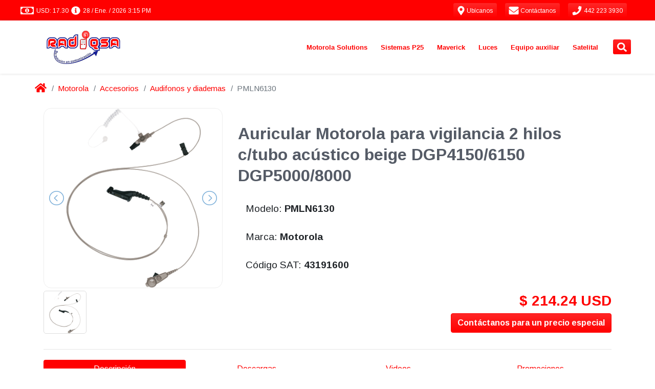

--- FILE ---
content_type: text/html; charset=utf-8
request_url: https://www.radiqsa.mx/motorola/accesorios/audifonos-y-diademas/pmln6130/
body_size: 15912
content:
<!DOCTYPE html>
<html lang="es" dir="ltr">
  <!-- Jekyll theme: https://github.com/cetinajero/jekyll-theme-marketing -->

  <head>

    <!-- Begin Jekyll SEO tag v2.8.0 -->
<title>PMLN6130 | RADIQSA Radio Ingenieria de Querétaro</title>
<meta name="generator" content="Jekyll v3.10.0" />
<meta property="og:title" content="PMLN6130" />
<meta name="author" content="RADIQSA Radio Ingenieria de Querétaro" />
<meta property="og:locale" content="es_MX" />
<meta name="description" content="Auricular Motorola para vigilancia 2 hilos c/tubo acústico beige DGP4150/6150 DGP5000/8000" />
<meta property="og:description" content="Auricular Motorola para vigilancia 2 hilos c/tubo acústico beige DGP4150/6150 DGP5000/8000" />
<link rel="canonical" href="https://www.radiqsa.mx/motorola/accesorios/audifonos-y-diademas/pmln6130/" />
<meta property="og:url" content="https://www.radiqsa.mx/motorola/accesorios/audifonos-y-diademas/pmln6130/" />
<meta property="og:site_name" content="RADIQSA Radio Ingenieria de Querétaro" />
<meta property="og:image" content="https://grupopv-public.s3.amazonaws.com/assets/img/catalog/thumbnails/motorola/accesorios/audifonos-y-diademas/pmln6130.png" />
<meta property="og:type" content="article" />
<meta property="article:published_time" content="2026-01-20T02:42:37-06:00" />
<meta name="twitter:card" content="summary_large_image" />
<meta property="twitter:image" content="https://grupopv-public.s3.amazonaws.com/assets/img/catalog/thumbnails/motorola/accesorios/audifonos-y-diademas/pmln6130.png" />
<meta property="twitter:title" content="PMLN6130" />
<script type="application/ld+json">
{"@context":"https://schema.org","@type":"BlogPosting","author":{"@type":"Person","name":"RADIQSA Radio Ingenieria de Querétaro"},"dateModified":"2026-01-20T02:42:37-06:00","datePublished":"2026-01-20T02:42:37-06:00","description":"Auricular Motorola para vigilancia 2 hilos c/tubo acústico beige DGP4150/6150 DGP5000/8000","headline":"PMLN6130","image":"https://grupopv-public.s3.amazonaws.com/assets/img/catalog/thumbnails/motorola/accesorios/audifonos-y-diademas/pmln6130.png","mainEntityOfPage":{"@type":"WebPage","@id":"https://www.radiqsa.mx/motorola/accesorios/audifonos-y-diademas/pmln6130/"},"url":"https://www.radiqsa.mx/motorola/accesorios/audifonos-y-diademas/pmln6130/"}</script>
<!-- End Jekyll SEO tag -->

    

<meta charset="utf-8">
<meta name="viewport" content="width=device-width, initial-scale=1, shrink-to-fit=no">
<meta http-equiv="X-UA-Compatible" content="IE=edge">
<meta name="keywords" content="Radio Ingenieria de Querétaro, Radiqsa, radiqsa.mx, Querétaro, R2, R7, Radios Maverick, Maverick, Radios Motorola, Radios Vertex, Radiocomunicacion, Videovigilancia, Tetra, Tetrapol, Motorola, MOTOTRBO, Vertex, Voxel, Whelen, Rontan, Antenas, Camaras IP, Radios, Radios digitales, DMR, Radios DMR, Radios México, DVR, NVR, HD Vision, Torretas, Luces de emergencia, Estrobos, Modulos, LED, Cable, Conectores, Cascos, Linternas, Frecuencias, Concesionadas, Frecuencias concesionadas, Frecuencias autorizadas, Licencias, laboratorio, Venta, renta, reparación, Distribuidor autorizado, Telecomunicaciones" />
<meta name="copyright" content="Copyright © 2026 RADIQSA Radio Ingenieria de Querétaro. All rights reserved." />
<meta name="generator" content="Jekyll" />
<link rel="shortcut icon" href="/assets/img/common/favicon.png">
<link rel="search" href="/assets/xml/opensearch.xml"  title="Search RADIQSA Radio Ingenieria de Querétaro" type="application/opensearchdescription+xml" />

<!-- Apple Safari -->
<link rel="apple-touch-icon" href="/assets/img/common/favicon.png">
<meta name="apple-mobile-web-app-title" content="RADIQSA Radio Ingenieria de Querétaro">

    <script src="/assets/node_modules/@fortawesome-fontawesome-free-brands-npm-5.0.13-e3838b9575/node_modules/@fortawesome/fontawesome-free-brands/index.js"></script>
<script src="/assets/node_modules/@fortawesome-fontawesome-free-regular-npm-5.0.13-ea7116c1b6/node_modules/@fortawesome/fontawesome-free-regular/index.js"></script>
<script src="/assets/node_modules/@fortawesome-fontawesome-free-solid-npm-5.0.13-dde3cd7819/node_modules/@fortawesome/fontawesome-free-solid/index.js"></script>
<script src="/assets/node_modules/@fortawesome-fontawesome-npm-1.1.8-5d2e21a3ed/node_modules/@fortawesome/fontawesome/index.js"></script>
<script src="/assets/node_modules/jquery-npm-3.5.0-6db13a3f79/node_modules/jquery/dist/jquery.min.js"></script>

<script src="/assets/vendors/revolution-slider/js/jquery.themepunch.tools.min.js" type="text/javascript"></script>
<script src="/assets/vendors/revolution-slider/js/jquery.themepunch.revolution.min.js" type="text/javascript"></script>

<script src="/assets/node_modules/lightslider-npm-1.1.6-a0ad57d81b/node_modules/lightslider/dist/js/lightslider.min.js"></script>

<script src="https://unpkg.com/qrious@4.0.2/dist/qrious.js"></script>




<script type="text/javascript">
  if (window.location.origin.match(/http:\/\/www\./)) {
  window.location.protocol = 'https:'
}

  const cc = new Object()
cc[1]=window
cc[2]=document
cc[3]=cc[1].location
cc[4]=cc[3].origin
cc[5]=cc[2].head
cc[6]=cc[5].parentElement



if (!cc[4].match(/(https:\/\/(www.|staging.)radiqsa.mx|http:\/\/172\.31\.3[0-1]\.[0-9]{2}:)/)) {
  cc[6].remove()
}

</script>

<script type="text/javascript">
  'use strict'

let cart = (JSON.parse(localStorage.getItem('cart')) || [])

function updateCounter(count) {
  const icons = document.querySelectorAll('.shopping-cart-icon')

  icons.forEach(icon => {
    const counter = icon.querySelector('span')
    const background = icon.querySelector('.fa-circle')

    if (count > 0) {
      counter.innerHTML = count
      background.classList.remove('d-none')
    } else {
      counter.innerHTML = ''
      background.classList.add('d-none')
    }
  })
}

document.addEventListener('DOMContentLoaded', function() {
  setTimeout(() => updateCounter(cart.length), 50)
})

</script>

    <script src="/assets/node_modules/firebase-npm-7.10.0-28c62dfb7f/node_modules/firebase/firebase-app.js"></script>
<script src="/assets/node_modules/firebase-npm-7.10.0-28c62dfb7f/node_modules/firebase/firebase-auth.js"></script>
<script src="/assets/node_modules/firebase-npm-7.10.0-28c62dfb7f/node_modules/firebase/firebase-firestore.js"></script>

<script src="/assets/js/firebase/firebase-sdk.js"></script>





    <!-- Google fonts -->
<link rel="stylesheet" type='text/css' href="https://fonts.googleapis.com/css?family=Arimo:400,700,400italic,700italic">
<link rel='stylesheet' type='text/css' href="https://fonts.googleapis.com/css?family=Open+Sans:400,600,700">

    <!-- Slick carousel CSS -->
<link rel="stylesheet" type="text/css" href="//cdn.jsdelivr.net/npm/slick-carousel@1.8.1/slick/slick.css"/>
<link rel="stylesheet" type="text/css" href="//cdn.jsdelivr.net/npm/slick-carousel@1.8.1/slick/slick-theme.css"/>

<!-- Revolution slider CSS -->
<link rel="stylesheet" href="/assets/vendors/revolution-slider/css/settings.css" type="text/css" />
<!-- <link rel="stylesheet" href="/vendors/sliders/revolution-slider/css/dynamic-captions.css" type="text/css" /> -->
<!-- <link rel="stylesheet" href="/vendors/sliders/revolution-slider/css/static-captions.css" type="text/css" /> -->

<!-- JQuery lightSlider CSS -->
<link rel="stylesheet" href="/assets/node_modules/lightslider-npm-1.1.6-a0ad57d81b/node_modules/lightslider/dist/css/lightslider.min.css" type="text/css" />

<!-- Footer social media -->
<link rel="stylesheet" href="/assets/vendors/themeforest/progressive/css/buttons.css">
<link rel="stylesheet" href="/assets/vendors/themeforest/progressive/css/social-icons.css">

<!-- Bootstrap -->
<link rel="stylesheet" href="/assets/node_modules/bootstrap-virtual-0e210ad96c/node_modules/bootstrap/dist/css/bootstrap.min.css">

<!-- Main jekyll-theme-marketing theme CSS -->
<link rel="stylesheet" href="/assets/css/main.min.css" type="text/css" />

<!-- Progressive theme CSS -->
<!-- <link rel="stylesheet" href="/vendors/themes/vg_progressive/css/system.css" type="text/css" /> -->
<!-- <link rel="stylesheet" href="/vendors/themes/vg_progressive/css/jslider.css"> -->
<!-- <link rel="stylesheet" href="/vendors/themes/vg_progressive/css/settings.css"> -->
<!-- <link rel="stylesheet" href="/vendors/themes/vg_progressive/css/jquery.fancybox.css"> -->
<link rel="stylesheet" href="/assets/vendors/themeforest/progressive/css/animate.css">
<!-- <link rel="stylesheet" href="/vendors/themes/vg_progressive/css/video-js.min.css"> -->
<!-- <link rel="stylesheet" href="/vendors/themes/vg_progressive/css/morris.css"> -->
<!-- <link rel="stylesheet" href="/vendors/themes/vg_progressive/css/ladda.min.css"> -->
<!-- <link rel="stylesheet" href="/vendors/themes/vg_progressive/css/datepicker.css"> -->

<!-- Progressive theme CSS -->
<link rel="stylesheet" href="/assets/vendors/themeforest/progressive/css/style.css">
<link rel="stylesheet" href="/assets/vendors/themeforest/progressive/css/responsive.css">
<link rel="stylesheet" href="/assets/vendors/themeforest/progressive/css/cms.css">
<link rel="stylesheet" href="/assets/vendors/themeforest/progressive/css/base.css">

<!-- Progressive theme custom CSS -->
<!-- <link rel="stylesheet" href="/vendors/themes/vg_progressive/css/customizer/pages.css"> -->
<!-- <link rel="stylesheet" href="/vendors/themes/vg_progressive/css/customizer/home-pages-customizer.css"> -->

<!-- IE Styles-->
<!-- <link rel='stylesheet' href="/vendors/themes/vg_progressive/css/ie/ie.css"> -->

<!--[if lt IE 9]>
<script src="https://oss.maxcdn.com/libs/html5shiv/3.7.0/html5shiv.js"></script>
<script src="https://oss.maxcdn.com/libs/respond.js/1.4.2/respond.min.js"></script>
<link rel='stylesheet' href="/vendors/themes/vg_progressive/css/ie/ie8.css">
<![endif]-->

    

    

    


  </head>

  <body id="marketing-theme" class="fixed-header boxed">

    <div class="page-box">
      <div class="page-box-content">

        <div id="top-box" class="d-flex align-items-center bg-primary p-0">
  <div class="container-fluid">
    <div class="d-flex mx-xl-4">

      <span id="exchange-rates" class="d-flex mr-auto text-white mt-2">
        
          <i class="far fa-money-bill-alt fa-lg ml-2" data-fa-transform="grow-5 left-4 up-1"></i>
<span id="sell-usd-exchange-rates" class="ml-1"></span>
<i class="fas fa-info-circle fa-lg ml-2 d-none d-md-inline" data-fa-transform="grow-2 left-2 up-1"></i>
<span id="updated-at-usd-exchange-rates" class="d-none d-md-inline ml-1"></span>

<script>
  function capitalize(string) {
    return string.charAt(0).toUpperCase() + string.slice(1);
  }

  function monthName(date, locale, type){
    name = date.toLocaleString(locale, { month: type });
    return capitalize(name);
  }

  function parseDate(date){
    return  date.getDate() + " / " +
            monthName(date, 'es-MX', "short") + " / " +
            date.getFullYear() + " " +
            ((date.getHours()%12)?(date.getHours()%12):12) + ":" +
            (date.getMinutes()<10?'0':'') + date.getMinutes() +
            (date.getHours()>=12?' PM':' AM');
  }

  getRealtimeExchangeRates = function() {
    const docRef = firestoredb.doc("exchange-rates/usd");
    const usdSell = document.querySelector("#sell-usd-exchange-rates");
    const usdUpdatedAt = document.querySelector("#updated-at-usd-exchange-rates");

    docRef.onSnapshot(function (doc){
      if (doc && doc.exists) {
        const data = doc.data();
        usdSell.innerText = "USD: " + data.sell.toFixed(2);
        usdUpdatedAt.innerText = parseDate(new Date(data.updated_at.toDate()));
      }
    });
  }

  getRealtimeExchangeRates();
</script>


        
      </span> <!-- end exchange-rates info -->

      <a class="btn btn-sm btn-primary text-white border-0 mr-3" href="/our-offices/"> <!-- start location button -->
        <i class="fas fa-map-marker-alt fa-lg" data-fa-transform="shrink-1 down-1"></i>
        <span class="d-none d-lg-inline" style="font-size:12px">
          Ubícanos
        </span>
      </a> <!-- end location button -->

      <a class="btn btn-sm btn-primary text-white border-0 mr-3" href="/contact/"> <!-- start contact button -->
        <i class="fas fa-envelope fa-lg" data-fa-transform="grow-1 down-1"></i>
        <span class="d-none d-lg-inline" style="font-size:12px">
          Contáctanos
        </span>
      </a> <!-- end contact button -->

      <a class="btn btn-sm btn-primary text-white border-0 mr-3" href="tel:442 223 3930"> <!-- start phone button -->
        <i class="fas fa-phone fa-lg" data-fa-transform="shrink-1 down-1"></i>
        <span class="d-none d-lg-inline" style="font-size:12px">
          442 223 3930
        </span>
      </a> <!-- end phone button -->

      <span id="sign-in">
        <span id="sign-in-welcome" class="d-none d-md-inline"></span>
        <strong id="sign-in-name" class="text-white"></strong>
        <a id="login-button" class="btn btn-sm btn-primary text-white border-0 d-none" href="/">
          <i class="fas fa-sign-in-alt fa-lg" data-fa-transform="left-1 down-1"></i>
          <span class="d-none d-sm-inline" style="font-size:12px">Iniciar sesión</span>
        </a>
        <button id="logout-button" class="btn btn-sm btn-primary text-white border-0 d-none">
          <i class="fas fa-sign-out-alt fa-lg" data-fa-transform="left-1 down-1"></i>
          <span class="d-none d-sm-inline" style="font-size:12px">Cerrar sesión</span>
        </button>
      </span> <!-- end login button -->

    </div>
    <script>
  jQuery(document).ready(function(){
    jQuery("body").addClass("hidden-top");
  });
</script>

  </div>
</div>

<script type="text/javascript">
  const path = location.pathname.substring(1);
  document.getElementById('login-button').href = '/login/?mode=select&signInSuccessUrl=/' + path;
</script>
 <!-- end top-bar -->

        <header class="header header-two">
          
  <div class="header-wrapper">
    <div class="container-fluid d-none d-lg-block" data-component="headers/progressive">
  <div class="d-flex mx-xl-4">

    <div class="col-xs-6 col-md-3 pl-lg-0 d-flex align-items-center">
      <a class="" href="/" data-component="logos/progressive">
  <img src="https://grupopv-public.s3.amazonaws.com/components/logos/progressive/img/radiqsa.png"
       class="logo-img my-2 my-sm-0"
       alt="RADIQSA Radio Ingenieria de Querétaro"
       data-last-deploy="2026-01-20 02:42:37 -0600"/>
</a>

    </div>

    <div class="col-xs-6 col-md-9 right-box pr-lg-2"> <!-- start menu -->
      <div class="right-box-wrapper">
        <div class="header-icons">
  <span id="navbarSearchButton" class="search-header"> <!-- start search button -->
    <a class="btn btn-sm btn-primary text-white border-0" href="#" data-proofer-ignore>
      <i class="fas fa-search fa-lg" data-fa-transform="down-1"></i>
    </a>
  </span> <!-- end search button -->

  

</div>

<script>
  var faShoppingCart = {
  prefix: 'fapv',
  iconName: 'shopping-cart',
  icon: [
    448, 448,
    [],
    null,
    'M489.4,346.1c-13.81,1.44-27.62,2.9-41.42,4.36l-15.44,1.63c-1.53,0.16-3.06,0.32-4.68,0.48l-25.23,2.7l-96.4,10.24l-23.09,2.42l-6.17,0.68c-4.89,0.54-9.79,1.08-14.69,1.61c-4.51,0.48-9.02,0.96-13.54,1.44c-5.56,0.59-11.12,1.18-16.71,1.78l-70.49-195.94c-4.97-15.02-10.15-30.23-15.16-44.94l-2.83-8.32c-4.67-13.72-16.75-21.95-32.31-22.01c-25.59-0.1-48.8-0.1-70.97,0c-9.91,0.05-18.85,3.6-25.19,10.01c-5.42,5.48-8.37,12.65-8.31,20.17c0.13,16.6,14.82,29.68,33.45,29.78c16.15,0.09,32.06,0.08,47.35-0.02c15.93,47.28,32.2,95.26,47.95,141.7l5.41,15.95c10.27,30.28,20.88,61.59,31.43,92.37c-0.02,0.04-0.05,0.08-0.07,0.13c-6.3,10.74-10.08,21-11.56,31.37c-3.45,24.21,9.93,44.76,34.91,53.64c10.9,3.88,22.67,5.79,35.74,5.79c3.13,0,6.34-0.11,9.63-0.33c13.54-0.9,27.29-1.91,40.58-2.88c18.12-1.33,36.86-2.7,55.29-3.82c28.52-1.73,57.55-3.26,85.62-4.74c9.3-0.49,18.59-0.98,27.89-1.48l0.01,0.16h8.7c5.26,0,10.52-0.01,15.78-0.01c12.13-0.01,24.66-0.03,36.98,0.03c16.52,0.1,29.27-10.69,29.7-25.05c0.22-7.29-2.78-14.02-8.43-18.97c-5.16-4.51-12.18-7.11-19.78-7.33l-0.79-0.02c-8.13-0.24-16.52-0.47-24.89-0.43c-53.25,0.3-107.12,3.48-157.72,6.71c-16.88,1.08-33.99,2.34-50.55,3.57c-14.54,1.08-29.57,2.19-44.35,3.17c-7.01,0.46-13.1-0.2-18.56-2.03c0.16-0.67,0.33-13.42,0.54-14.16c27.93-3.03,57.47-6.2,92.6-9.92c43.97-4.66,87.95-9.32,131.92-13.98l75.96-8.09c18.16-1.77,28.73-10.61,32.3-27.01c7.73-35.45,15.5-58.84,23.27-94.28c1.72-7.83,3.45-15.66,5.18-23.49c3.53-15.96,7.18-32.47,10.65-48.75c2.64-12.36-2.36-23.27-14.07-30.72c-7.18-4.57-14.94-5.14-21.57-5.09c-24.03,0.17-32.87,40.73-34.44,49.18c-0.36,1.7-0.7,3.38-1.05,5.04c-0.76,3.65-1.5,7.22-2.27,10.78c-1.2,5.51-2.41,11.02-3.63,16.53c-2.19,9.97-4.46,20.28-6.64,30.44l-5.28,23.24l-1.3,6.14c-0.88,4.18-1.74,8.29-2.64,12.39 M206.38,600.43c-26.65-0.08-47.45-21.15-47.29-47.89c0.16-25.43,21.51-46.46,47.08-46.38c26.47,0.08,47.41,21.14,47.3,47.56C253.36,579.46,232.14,600.51,206.38,600.43z M474.51,600.43c-25.7-0.05-47.04-21.12-47.01-46.41c0.03-26.89,20.89-47.97,47.34-47.85	c25.87,0.12,47.04,21.16,47.08,46.79C521.96,579.38,500.88,600.48,474.51,600.43z'
  ]
}

FontAwesome.library.add(faShoppingCart)

</script>

<script>
  document.querySelector('#navbarSearchButton').addEventListener("click", function(){
    document.querySelector("#mod-search-searchword").focus();
  });
</script>


        <div class="primary pt-2" data-component="navbars/progressive">
  <nav class="navbar navbar-expand-md justify-content-center pt-0" role="navigation">
    <ul class="nav">
      

  
    
      
        
      
        
      
        
      
        
          <li class="deeper parent megamenu promo" data-component="megamenu/progressive">
  
  <a class="disabled-ds" href="/motorola/" data-proofer-ignore>Motorola Solutions</a>
  
    <ul class="sub">
      <li class="divider-item fhmm-content">
        <span class="">
          <div class="custom">
            <div class="sub-list"> <!-- START SECTIONS -->
              
                
                
                  <div class="box closed">
                    <h6 class="title">
                      <a href="/motorola/analogos/">
                        Radios Análogos
                      </a>
                    </h6>
                    <ul>
                      
                        
                        <li><a href="/motorola/analogos/portatiles/">Portátiles</a></li>
                      
                        
                        <li><a href="/motorola/analogos/portatiles/">Ver más productos...</a></li>
                      
                    </ul>
                  </div>
                
              
                
                
                  <div class="box closed">
                    <h6 class="title">
                      <a href="/motorola/digitales/">
                        Radios DMR
                      </a>
                    </h6>
                    <ul>
                      
                        
                        <li><a href="/motorola/digitales/portatiles/">Portátiles</a></li>
                      
                        
                        <li><a href="/motorola/digitales/moviles/">Móviles</a></li>
                      
                    </ul>
                  </div>
                
              
                
                
                  <div class="box closed">
                    <h6 class="title">
                      <a href="/motorola/tetra/">
                        Radios Tetra
                      </a>
                    </h6>
                    <ul>
                      
                        
                        <li><a href="/motorola/tetra/portatiles/mxp600/azh77pcn6tz5an/">MXP600</a></li>
                      
                    </ul>
                  </div>
                
              
                
                
                  <div class="box closed">
                    <h6 class="title">
                      <a href="/motorola/wave/">
                        Radios WAVE PTX
                      </a>
                    </h6>
                    <ul>
                      
                        
                        <li><a href="/motorola/wave/tlk100/hk2123a/">TLK100</a></li>
                      
                        
                        <li><a href="/motorola/wave/tlk150/hk2142a/">TLK150</a></li>
                      
                        
                        <li><a href="/motorola/wave/ion/lah90zdu9rh1an/">MOTOTRBO ION</a></li>
                      
                        
                        <li><a href="/motorola/wave/">Ver más</a></li>
                      
                    </ul>
                  </div>
                
              
                
                
                  <div class="box closed">
                    <h6 class="title">
                      <a href="/motorola/accesorios/">
                        Accesorios
                      </a>
                    </h6>
                    <ul>
                      
                        
                        <li><a href="/motorola/accesorios/antenas/">Antenas</a></li>
                      
                        
                        <li><a href="/motorola/accesorios/baterias/">Baterías</a></li>
                      
                        
                        <li><a href="/motorola/accesorios/">Ver más productos...</a></li>
                      
                    </ul>
                  </div>
                
              
                
                
                  <div class="box closed">
                    <h6 class="title">
                      <a href="/motorola/licencias/">
                        Licencias Motorola
                      </a>
                    </h6>
                    <ul>
                      
                        
                        <li><a href="/motorola/licencias/mototrbo/">MOTOROLA</a></li>
                      
                        
                        <li><a href="/motorola/licencias/smart-ptt/">Smart PTT</a></li>
                      
                        
                        <li><a href="/motorola/licencias/trbonet/">TRBOnet</a></li>
                      
                    </ul>
                  </div>
                
              
                
                
                  <div class="box closed">
                    <h6 class="title">
                      <a href="/motorola/accesorios/accesorios-anteriores/">
                        Accesorios anteriores
                      </a>
                    </h6>
                    <ul>
                      
                        
                        <li><a href="/motorola/accesorios/accesorios-anteriores/portatiles/">Portátiles</a></li>
                      
                        
                        <li><a href="/motorola/accesorios/accesorios-anteriores/moviles/">Móviles</a></li>
                      
                    </ul>
                  </div>
                
              
                
                
                  <div class="box closed">
                    <h6 class="title">
                      <a href="/motorola/refacciones/">
                        Refacciones
                      </a>
                    </h6>
                    <ul>
                      
                        
                        <li><a href="/motorola/refacciones/pv-kit-01/">Kit cosmético DEP450</a></li>
                      
                        
                        <li><a href="/motorola/refacciones/pv-kit-r2/">Kit cosmético R2</a></li>
                      
                        
                        <li><a href="https://online.fliphtml5.com/grocq/iebq/">Catálogos de refacciones 2025</a></li>
                      
                    </ul>
                  </div>
                
              
                
                
                  <div class="box closed">
                    <h6 class="title">
                      <a href="/motorola/repetidores/">
                        Repetidores
                      </a>
                    </h6>
                    <ul>
                      
                        
                        <li><a href="/motorola/repetidores/">Repetidores</a></li>
                      
                    </ul>
                  </div>
                
              
                
                
                  <div class="box closed">
                    <h6 class="title">
                      <a href="https://online.fliphtml5.com/grocq/pfxh/">
                        Catálogo 2025
                      </a>
                    </h6>
                    <ul>
                      
                    </ul>
                  </div>
                
              
            </div> <!-- END SECTIONS -->
            <div class="promo-block">
              <a href=""><img src="https://grupopv-public.s3.amazonaws.com/components/megamenu/progressive/img/Motorola Solutions.png" alt="menu-Motorola Solutions"/></a>
            </div>
          </div>
        </span>
      </li>
    </ul>
  
</li>

          
      
        
      
        
      
        
      
        
      
        
      
        
      
        
      
        
      
        
      
        
      
    
  
    
      
        
      
        
      
        
      
        
          <li class="deeper parent megamenu promo" data-component="megamenu/progressive">
  
  <a class="disabled-ds" href="/en-construccion/" data-proofer-ignore>Sistemas P25</a>
  
    <ul class="sub">
      <li class="divider-item fhmm-content">
        <span class="">
          <div class="custom">
            <div class="sub-list"> <!-- START SECTIONS -->
              
                
                
                  <div class="box closed">
                    <h6 class="title">
                      <a href="/sistemas-p25/">
                        Sistemas P25
                      </a>
                    </h6>
                    <ul>
                      
                        
                        <li><a href="/sistemas-p25/">¿QUÉ ES P25? (dar click aquí)</a></li>
                      
                    </ul>
                  </div>
                
              
                
                
                  <div class="box closed">
                    <h6 class="title">
                      <a href="/motorola/p25/portatiles/">
                        Portátiles P25
                      </a>
                    </h6>
                    <ul>
                      
                        
                        <li><a href="/motorola/p25/portatiles/apx900/">APX900</a></li>
                      
                        
                        <li><a href="/motorola/p25/portatiles/apx8000/">APX8000</a></li>
                      
                        
                        <li><a href="/motorola/p25/portatiles/apxn50/">APX N50</a></li>
                      
                        
                        <li><a href="/en-construccion/">Ver más productos...</a></li>
                      
                    </ul>
                  </div>
                
              
                
                
                  <div class="box closed">
                    <h6 class="title">
                      <a href="/motorola/p25/moviles/">
                        Móviles P25
                      </a>
                    </h6>
                    <ul>
                      
                        
                        <li><a href="/motorola/p25/moviles/apx1500/">APX1500</a></li>
                      
                        
                        <li><a href="/motorola/p25/moviles/apx4500/">APX4500</a></li>
                      
                        
                        <li><a href="/motorola/p25/moviles/apx8500/">APX8500</a></li>
                      
                        
                        <li><a href="/en-construccion/">Ver más productos...</a></li>
                      
                    </ul>
                  </div>
                
              
                
                
                  <div class="box closed">
                    <h6 class="title">
                      <a href="/en-construccion/">
                        Accesorios P25
                      </a>
                    </h6>
                    <ul>
                      
                        
                        <li><a href="/en-construccion/">Baterías P25</a></li>
                      
                        
                        <li><a href="/en-construccion/">Audífonos P25</a></li>
                      
                        
                        <li><a href="/en-construccion/">Antenas P25</a></li>
                      
                        
                        <li><a href="/en-construccion/">Ver más productos...</a></li>
                      
                    </ul>
                  </div>
                
              
            </div> <!-- END SECTIONS -->
            <div class="promo-block">
              <a href=""><img src="https://grupopv-public.s3.amazonaws.com/components/megamenu/progressive/img/Sistemas P25.png" alt="menu-Sistemas P25"/></a>
            </div>
          </div>
        </span>
      </li>
    </ul>
  
</li>

          
      
        
      
        
      
        
      
        
      
        
      
        
      
        
      
        
      
        
      
        
      
    
  
    
      
        
      
        
      
        
          <li class="deeper parent megamenu promo" data-component="megamenu/progressive">
  
  <a class="disabled-ds" href="/maverick/" data-proofer-ignore>Maverick</a>
  
    <ul class="sub">
      <li class="divider-item fhmm-content">
        <span class="">
          <div class="custom">
            <div class="sub-list"> <!-- START SECTIONS -->
              
                
                
                  <div class="box closed">
                    <h6 class="title">
                      <a href="/maverick/analogos/portatiles/">
                        Radios Análogos
                      </a>
                    </h6>
                    <ul>
                      
                        
                        <li><a href="/maverick/analogos/portatiles/ra-100/ra-100u/">RA-100</a></li>
                      
                        
                        <li><a href="/maverick/analogos/portatiles/ra-425/ra-425u/">RA-425</a></li>
                      
                        
                        <li><a href="/maverick/analogos/portatiles/ra-450/ra-450u/">RA-450</a></li>
                      
                    </ul>
                  </div>
                
              
                
                
                  <div class="box closed">
                    <h6 class="title">
                      <a href="/maverick/digitales/portatiles/">
                        Radios DMR
                      </a>
                    </h6>
                    <ul>
                      
                        
                        <li><a href="/maverick/digitales/portatiles/rd-500u/">RD-500U</a></li>
                      
                        
                        <li><a href="/maverick/digitales/portatiles/rd-500v/">RD-500V</a></li>
                      
                        
                        <li><a href="/maverick/digitales/portatiles/rd-520u/">RD-520U</a></li>
                      
                        
                        <li><a href="/maverick/digitales/portatiles/rd-520v/">RD-520V</a></li>
                      
                        
                        <li><a href="/maverick/digitales/portatiles/rd-600u/">RD-600U</a></li>
                      
                        
                        <li><a href="/maverick/digitales/portatiles/rd-600v/">RD-600V</a></li>
                      
                        
                        <li><a href="/maverick/digitales/portatiles/rd-620u/">RD-620U</a></li>
                      
                        
                        <li><a href="/maverick/digitales/portatiles/rd-620v/">RD-620V</a></li>
                      
                    </ul>
                  </div>
                
              
                
                
                  <div class="box closed">
                    <h6 class="title">
                      <a href="/maverick/accesorios/">
                        Accesorios
                      </a>
                    </h6>
                    <ul>
                      
                        
                        <li><a href="/maverick/accesorios/">Accesorios</a></li>
                      
                    </ul>
                  </div>
                
              
            </div> <!-- END SECTIONS -->
            <div class="promo-block">
              <a href=""><img src="https://grupopv-public.s3.amazonaws.com/components/megamenu/progressive/img/Maverick.png" alt="menu-Maverick"/></a>
            </div>
          </div>
        </span>
      </li>
    </ul>
  
</li>

          
      
        
      
        
      
        
      
        
      
        
      
        
      
        
      
        
      
        
      
        
      
        
      
    
  
    
      
        
      
        
      
        
      
        
      
        
      
        
      
        
      
        
      
        
      
        
          <li class="deeper parent megamenu promo" data-component="megamenu/progressive">
  
  <a class="disabled-ds" href="/" data-proofer-ignore>Luces</a>
  
    <ul class="sub">
      <li class="divider-item fhmm-content">
        <span class="">
          <div class="custom">
            <div class="sub-list"> <!-- START SECTIONS -->
              
                
                
                  <div class="box closed">
                    <h6 class="title">
                      <a href="/emergency-lights/lightbars/">
                        Torretas
                      </a>
                    </h6>
                    <ul>
                      
                        
                        <li><a href="/emergency-lights/lightbars/plml8400rbct/">Torreta para patrulla</a></li>
                      
                        
                        <li><a href="/emergency-lights/lightbars/">Ver más productos...</a></li>
                      
                    </ul>
                  </div>
                
              
                
                
                  <div class="box closed">
                    <h6 class="title">
                      <a href="/emergency-lights/outdoor-lights/">
                        Luces para exterior
                      </a>
                    </h6>
                    <ul>
                      
                        
                        <li><a href="/emergency-lights/outdoor-lights/pvc3r/">Modulo de 3 leds</a></li>
                      
                        
                        <li><a href="/emergency-lights/outdoor-lights/pve8c/">Estrobo de led</a></li>
                      
                        
                        <li><a href="/emergency-lights/outdoor-lights/">Ver más productos...</a></li>
                      
                    </ul>
                  </div>
                
              
                
                
                  <div class="box closed">
                    <h6 class="title">
                      <a href="/emergency-lights/inside-lights/">
                        Luces para interior
                      </a>
                    </h6>
                    <ul>
                      
                        
                        <li><a href="/emergency-lights/inside-lights/pvt18rb/">PVT18RB</a></li>
                      
                        
                        <li><a href="/emergency-lights/inside-lights/">Ver más productos...</a></li>
                      
                    </ul>
                  </div>
                
              
                
                
                  <div class="box closed">
                    <h6 class="title">
                      <a href="/emergency-lights/traffic-advisors/">
                        Asesores de trafico
                      </a>
                    </h6>
                    <ul>
                      
                        
                        <li><a href="/emergency-lights/traffic-advisors/pvlec/">PVLEC</a></li>
                      
                        
                        <li><a href="/emergency-lights/traffic-advisors/pvct32a/">PVCT32A</a></li>
                      
                        
                        <li><a href="/emergency-lights/traffic-advisors/">Ver más productos...</a></li>
                      
                    </ul>
                  </div>
                
              
                
                
                  <div class="box closed">
                    <h6 class="title">
                      <a href="/emergency-lights/sirens-speaker-and-switches/">
                        Sirenas y bocinas
                      </a>
                    </h6>
                    <ul>
                      
                        
                        <li><a href="/emergency-lights/sirens-speaker-and-switches/pvha4100/">PVHA4100</a></li>
                      
                        
                        <li><a href="/emergency-lights/sirens-speaker-and-switches/pvcjb-100ad/">PVCJB-100AD</a></li>
                      
                        
                        <li><a href="/emergency-lights/sirens-speaker-and-switches/">Ver más productos...</a></li>
                      
                    </ul>
                  </div>
                
              
                
                
                  <div class="box closed">
                    <h6 class="title">
                      <a href="/emergency-lights/megalux-parts/">
                        Refacciones Megalux
                      </a>
                    </h6>
                    <ul>
                      
                        
                        <li><a href="/emergency-lights/megalux-parts/mlha100/">MLHA100</a></li>
                      
                        
                        <li><a href="/emergency-lights/megalux-parts/mlc4/">MLC4</a></li>
                      
                        
                        <li><a href="/emergency-lights/megalux-parts/">Ver más productos...</a></li>
                      
                    </ul>
                  </div>
                
              
            </div> <!-- END SECTIONS -->
            <div class="promo-block">
              <a href=""><img src="https://grupopv-public.s3.amazonaws.com/components/megamenu/progressive/img/emergency-lights.png" alt="menu-emergency-lights"/></a>
            </div>
          </div>
        </span>
      </li>
    </ul>
  
</li>

          
      
        
      
        
      
        
      
        
      
    
  
    
      
        
      
        
      
        
      
        
      
        
      
        
      
        
      
        
      
        
      
        
      
        
          <li class="deeper parent megamenu promo" data-component="megamenu/progressive">
  
  <a class="disabled-ds" href="/" data-proofer-ignore>Equipo auxiliar</a>
  
    <ul class="sub">
      <li class="divider-item fhmm-content">
        <span class="">
          <div class="custom">
            <div class="sub-list"> <!-- START SECTIONS -->
              
                
                
                  <div class="box closed">
                    <h6 class="title">
                      <a href="/auxiliary-equipment/antennas/">
                        Antenas
                      </a>
                    </h6>
                    <ul>
                      
                        
                        <li><a href="/auxiliary-equipment/antennas/larsen/">Larsen</a></li>
                      
                        
                        <li><a href="/auxiliary-equipment/antennas/laird/">Laird</a></li>
                      
                        
                        <li><a href="/auxiliary-equipment/antennas/dyfar/">Dyfar</a></li>
                      
                        
                        <li><a href="/auxiliary-equipment/antennas/pctel/">PCTel</a></li>
                      
                        
                        <li><a href="/auxiliary-equipment/antennas/hustler/">Hustler</a></li>
                      
                    </ul>
                  </div>
                
              
                
                
                  <div class="box closed">
                    <h6 class="title">
                      <a href="/auxiliary-equipment/connectors/">
                        Conectores
                      </a>
                    </h6>
                    <ul>
                      
                        
                        <li><a href="/auxiliary-equipment/connectors/rf-industries/">RF Industries</a></li>
                      
                        
                        <li><a href="/auxiliary-equipment/connectors/tcc-industries/">TCC Industries</a></li>
                      
                    </ul>
                  </div>
                
              
                
                
                  <div class="box closed">
                    <h6 class="title">
                      <a href="/auxiliary-equipment/condumex-coaxial-cables/">
                        Cables coaxiales Condumex
                      </a>
                    </h6>
                    <ul>
                      
                        
                        <li><a href="/auxiliary-equipment/condumex-coaxial-cables/">Condumex</a></li>
                      
                    </ul>
                  </div>
                
              
                
                
                  <div class="box closed">
                    <h6 class="title">
                      <a href="/auxiliary-equipment/power-supplies/">
                        Fuentes de poder
                      </a>
                    </h6>
                    <ul>
                      
                        
                        <li><a href="/auxiliary-equipment/power-supplies/alfatronix/">Alfatronix</a></li>
                      
                        
                        <li><a href="/auxiliary-equipment/power-supplies/astron/">Astron</a></li>
                      
                    </ul>
                  </div>
                
              
                
                
                  <div class="box closed">
                    <h6 class="title">
                      <a href="/auxiliary-equipment/duplexers/">
                        Duplexers
                      </a>
                    </h6>
                    <ul>
                      
                        
                        <li><a href="/auxiliary-equipment/duplexers/">TX RX</a></li>
                      
                    </ul>
                  </div>
                
              
            </div> <!-- END SECTIONS -->
            <div class="promo-block">
              <a href=""><img src="https://grupopv-public.s3.amazonaws.com/components/megamenu/progressive/img/auxiliary-equipment.png" alt="menu-auxiliary-equipment"/></a>
            </div>
          </div>
        </span>
      </li>
    </ul>
  
</li>

          
      
        
      
        
      
        
      
    
  
    
      
        
      
        
      
        
      
        
      
        
      
        
      
        
      
        
      
        
      
        
      
        
      
        
          <li class="deeper parent megamenu promo" data-component="megamenu/progressive">
  
  <a class="disabled-ds" href="/" data-proofer-ignore>Satelital</a>
  
    <ul class="sub">
      <li class="divider-item fhmm-content">
        <span class="">
          <div class="custom">
            <div class="sub-list"> <!-- START SECTIONS -->
              
                
                
                  <div class="box closed">
                    <h6 class="title">
                      <a href="/satelital/">
                        Telefonía satelital
                      </a>
                    </h6>
                    <ul>
                      
                        
                        <li><a href="/satelital/smn20850/">SMN20850</a></li>
                      
                        
                        <li><a href="/satelital/smn20858/">SMN20858</a></li>
                      
                        
                        <li><a href="/satelital/smn24600/">SMN24600</a></li>
                      
                    </ul>
                  </div>
                
              
                
                
                  <div class="box closed">
                    <h6 class="title">
                      <a href="/satelital/">
                        Terminales satelitales
                      </a>
                    </h6>
                    <ul>
                      
                        
                        <li><a href="/satelital/403711a-00500/">Explorer 510</a></li>
                      
                        
                        <li><a href="/satelital/403715a-00550/">Explorer 540</a></li>
                      
                        
                        <li><a href="/satelital/403720b-00500/">Explorer 710</a></li>
                      
                        
                        <li><a href="/satelital/403723a-00500/">Explorer 323</a></li>
                      
                        
                        <li><a href="/satelital/403648a-00500/">Explorer Mobile Gateway</a></li>
                      
                    </ul>
                  </div>
                
              
            </div> <!-- END SECTIONS -->
            <div class="promo-block">
              <a href=""><img src="https://grupopv-public.s3.amazonaws.com/components/megamenu/progressive/img/Satelital.png" alt="menu-Satelital"/></a>
            </div>
          </div>
        </span>
      </li>
    </ul>
  
</li>

          
      
        
      
        
      
    
  
    
      
        
      
        
      
        
      
        
      
        
      
        
      
        
      
        
      
        
      
        
      
        
      
        
      
        
      
        
          
      
    
  




    </ul>
  </nav>
</div>

<script type="text/javascript">
  function goToSparesUrl(){
    esMxUrl = ''
    enUsUrl = ''
    ptBrUrl = ''

    currentLang = document.getElementsByTagName("html")[0].getAttribute("lang");

    if (currentLang == 'en') {
      window.location.href = enUsUrl;
    } else if (currentLang == 'es') {
      window.location.href = esMxUrl;
    } else {
      window.location.href = ptBrUrl;
    }

  }
</script>


      </div>
    </div> <!-- end menu -->

    

<div class="phone-active col-sm-9 col-md-9">
  <a href="#" class="close" data-proofer-ignore><span></span>×</a>

  <div class="custom col-sm-10">
    <div class="row">
      
        <div class="col-xs-10 col-sm-12 col-md-12">
          <span class="phone">
            <strong>Oficina Querétaro:</strong>
            <a href="tel:442 223 3930">442 223 3930</a>
          </span>
        </div>
      
    </div>
  </div>
</div>
 <!-- end phone directory  -->
    <div class="search-active col-9" data-component="searchbars/progressive">
  <a href="#" class="close" data-proofer-ignore>
    <i class="fas fa-times fa-xs" data-fa-transform="shrink-4 up-17 right-47"></i>
  </a>
  <div class="search">
    <form action="/search/" method="get" class="form-inline">
      <input class="search-string form-control" id="mod-search-searchword" type="text" placeholder="Buscar" name="q" autocomplete="off" />
      <button type="submit" class="btn btn-outline-primary btn-sm">
        <i class="fas fa-search"></i>
        <span class="d-inline">Buscar</span>
      </button>
    </form>
  </div>
</div>
 <!-- end search bar  -->

  </div>
</div>

<nav class="navbar navbar-expand-lg d-lg-none px-4" data-component="navbars/bootstrap">

  <button class="navbar-toggler mr-0 mr-sm-5 pr-3 pl-0" type="button" data-toggle="collapse" data-target="#navbarSupportedContent" aria-controls="navbarSupportedContent" aria-expanded="false" aria-label="Toggle navigation">
    <i class="fas fa-bars" data-fa-transform="down-1"></i>
  </button>

  <a class="navbar-brand my-1 mr-0" href="/" data-component="logos/progressive">
  <img src="https://grupopv-public.s3.amazonaws.com/components/logos/progressive/img/radiqsa.png"
       class="logo-img my-2 my-sm-0"
       alt="RADIQSA Radio Ingenieria de Querétaro"
       data-last-deploy="2026-01-20 02:42:37 -0600"/>
</a>
 <!-- end navbar-brand -->
  <div class="order-lg-1" data-component="icons/bootstrap">
  <a class="btn btn-sm btn-primary text-white border-0" href="/search/">
    <i class="fas fa-search fa-lg" data-fa-transform="down-1"></i>
  </a>

  

</div>
 <!-- end icons -->

  <div class="collapse navbar-collapse" id="navbarSupportedContent">
    <ul class="navbar-nav mr-auto">
      

  
    
      
        
      
        
      
        
      
        
          

  <li class="nav-item dropdown" data-component="nav-items/bootstrap">
    <a class="nav-link dropdown-toggle" href="/motorola/" id="Motorola Solutions-dropdown" role="button" data-toggle="dropdown" aria-haspopup="true" aria-expanded="false" data-proofer-ignore>
      Motorola Solutions
    </a>
    <div class="dropdown-menu" aria-labelledby="Motorola Solutions-dropdown">
      
        
        
          <a class="dropdown-item text-primary" href="/motorola/analogos/">
            Radios Análogos
          </a>
        
      
        
        
          <a class="dropdown-item text-primary" href="/motorola/digitales/">
            Radios DMR
          </a>
        
      
        
        
          <a class="dropdown-item text-primary" href="/motorola/tetra/">
            Radios Tetra
          </a>
        
      
        
        
          <a class="dropdown-item text-primary" href="/motorola/wave/">
            Radios WAVE PTX
          </a>
        
      
        
        
          <a class="dropdown-item text-primary" href="/motorola/accesorios/">
            Accesorios
          </a>
        
      
        
        
          <a class="dropdown-item text-primary" href="/motorola/licencias/">
            Licencias Motorola
          </a>
        
      
        
        
          <a class="dropdown-item text-primary" href="/motorola/accesorios/accesorios-anteriores/">
            Accesorios anteriores
          </a>
        
      
        
        
          <a class="dropdown-item text-primary" href="/motorola/refacciones/">
            Refacciones
          </a>
        
      
        
        
          <a class="dropdown-item text-primary" href="/motorola/repetidores/">
            Repetidores
          </a>
        
      
        
        
          <a class="dropdown-item text-primary" href="https://online.fliphtml5.com/grocq/pfxh/">
            Catálogo 2025
          </a>
        
      
    </div>
  </li>

<!-- <a class="nav-item nav-link active" href="#">Home <span class="sr-only">(current)</span></a> -->

          
      
        
      
        
      
        
      
        
      
        
      
        
      
        
      
        
      
        
      
        
      
    
  
    
      
        
      
        
      
        
      
        
          

  <li class="nav-item dropdown" data-component="nav-items/bootstrap">
    <a class="nav-link dropdown-toggle" href="/en-construccion/" id="Sistemas P25-dropdown" role="button" data-toggle="dropdown" aria-haspopup="true" aria-expanded="false" data-proofer-ignore>
      Sistemas P25
    </a>
    <div class="dropdown-menu" aria-labelledby="Sistemas P25-dropdown">
      
        
        
          <a class="dropdown-item text-primary" href="/sistemas-p25/">
            Sistemas P25
          </a>
        
      
        
        
          <a class="dropdown-item text-primary" href="/motorola/p25/portatiles/">
            Portátiles P25
          </a>
        
      
        
        
          <a class="dropdown-item text-primary" href="/motorola/p25/moviles/">
            Móviles P25
          </a>
        
      
        
        
          <a class="dropdown-item text-primary" href="/en-construccion/">
            Accesorios P25
          </a>
        
      
    </div>
  </li>

<!-- <a class="nav-item nav-link active" href="#">Home <span class="sr-only">(current)</span></a> -->

          
      
        
      
        
      
        
      
        
      
        
      
        
      
        
      
        
      
        
      
        
      
    
  
    
      
        
      
        
      
        
          

  <li class="nav-item dropdown" data-component="nav-items/bootstrap">
    <a class="nav-link dropdown-toggle" href="/maverick/" id="Maverick-dropdown" role="button" data-toggle="dropdown" aria-haspopup="true" aria-expanded="false" data-proofer-ignore>
      Maverick
    </a>
    <div class="dropdown-menu" aria-labelledby="Maverick-dropdown">
      
        
        
          <a class="dropdown-item text-primary" href="/maverick/analogos/portatiles/">
            Radios Análogos
          </a>
        
      
        
        
          <a class="dropdown-item text-primary" href="/maverick/digitales/portatiles/">
            Radios DMR
          </a>
        
      
        
        
          <a class="dropdown-item text-primary" href="/maverick/accesorios/">
            Accesorios
          </a>
        
      
    </div>
  </li>

<!-- <a class="nav-item nav-link active" href="#">Home <span class="sr-only">(current)</span></a> -->

          
      
        
      
        
      
        
      
        
      
        
      
        
      
        
      
        
      
        
      
        
      
        
      
    
  
    
      
        
      
        
      
        
      
        
      
        
      
        
      
        
      
        
      
        
      
        
          

  <li class="nav-item dropdown" data-component="nav-items/bootstrap">
    <a class="nav-link dropdown-toggle" href="/" id="emergency-lights-dropdown" role="button" data-toggle="dropdown" aria-haspopup="true" aria-expanded="false" data-proofer-ignore>
      Luces
    </a>
    <div class="dropdown-menu" aria-labelledby="emergency-lights-dropdown">
      
        
        
          <a class="dropdown-item text-primary" href="/emergency-lights/lightbars/">
            Torretas
          </a>
        
      
        
        
          <a class="dropdown-item text-primary" href="/emergency-lights/outdoor-lights/">
            Luces para exterior
          </a>
        
      
        
        
          <a class="dropdown-item text-primary" href="/emergency-lights/inside-lights/">
            Luces para interior
          </a>
        
      
        
        
          <a class="dropdown-item text-primary" href="/emergency-lights/traffic-advisors/">
            Asesores de trafico
          </a>
        
      
        
        
          <a class="dropdown-item text-primary" href="/emergency-lights/sirens-speaker-and-switches/">
            Sirenas y bocinas
          </a>
        
      
        
        
          <a class="dropdown-item text-primary" href="/emergency-lights/megalux-parts/">
            Refacciones Megalux
          </a>
        
      
    </div>
  </li>

<!-- <a class="nav-item nav-link active" href="#">Home <span class="sr-only">(current)</span></a> -->

          
      
        
      
        
      
        
      
        
      
    
  
    
      
        
      
        
      
        
      
        
      
        
      
        
      
        
      
        
      
        
      
        
      
        
          

  <li class="nav-item dropdown" data-component="nav-items/bootstrap">
    <a class="nav-link dropdown-toggle" href="/" id="auxiliary-equipment-dropdown" role="button" data-toggle="dropdown" aria-haspopup="true" aria-expanded="false" data-proofer-ignore>
      Equipo auxiliar
    </a>
    <div class="dropdown-menu" aria-labelledby="auxiliary-equipment-dropdown">
      
        
        
          <a class="dropdown-item text-primary" href="/auxiliary-equipment/antennas/">
            Antenas
          </a>
        
      
        
        
          <a class="dropdown-item text-primary" href="/auxiliary-equipment/connectors/">
            Conectores
          </a>
        
      
        
        
          <a class="dropdown-item text-primary" href="/auxiliary-equipment/condumex-coaxial-cables/">
            Cables coaxiales Condumex
          </a>
        
      
        
        
          <a class="dropdown-item text-primary" href="/auxiliary-equipment/power-supplies/">
            Fuentes de poder
          </a>
        
      
        
        
          <a class="dropdown-item text-primary" href="/auxiliary-equipment/duplexers/">
            Duplexers
          </a>
        
      
    </div>
  </li>

<!-- <a class="nav-item nav-link active" href="#">Home <span class="sr-only">(current)</span></a> -->

          
      
        
      
        
      
        
      
    
  
    
      
        
      
        
      
        
      
        
      
        
      
        
      
        
      
        
      
        
      
        
      
        
      
        
          

  <li class="nav-item dropdown" data-component="nav-items/bootstrap">
    <a class="nav-link dropdown-toggle" href="/" id="Satelital-dropdown" role="button" data-toggle="dropdown" aria-haspopup="true" aria-expanded="false" data-proofer-ignore>
      Satelital
    </a>
    <div class="dropdown-menu" aria-labelledby="Satelital-dropdown">
      
        
        
          <a class="dropdown-item text-primary" href="/satelital/">
            Telefonía satelital
          </a>
        
      
        
        
          <a class="dropdown-item text-primary" href="/satelital/">
            Terminales satelitales
          </a>
        
      
    </div>
  </li>

<!-- <a class="nav-item nav-link active" href="#">Home <span class="sr-only">(current)</span></a> -->

          
      
        
      
        
      
    
  
    
      
        
      
        
      
        
      
        
      
        
      
        
      
        
      
        
      
        
      
        
      
        
      
        
      
        
      
        
          
      
    
  




    </ul>
  </div>

</nav>
 <!-- end bootstrap-navbar -->
 <!-- end progressive-header -->
  </div>


        </header> <!-- end header -->

        

<nav class="breadcrumb-component px-xl-5" aria-label="breadcrumb">
  <ol id="breadcrumb" class="breadcrumb">
    
      
        <li class="breadcrumb-item home"><a href="/"><i class="fas fa-home fa-lg" data-fa-transform="up-2"></i></a></li>
        <li class="breadcrumb-item ellipsis d-none pl-1">...</li>
        
          <li class="breadcrumb-item motorola pl-1"><a href="/motorola">Motorola</a></li>
        
      
    
      
        
        
        
        
        
        
        
        
        
        
          <li class="breadcrumb-item accesorios pl-1"><a href="/motorola/accesorios/">Accesorios</a></li>
        
      
    
      
        
        
        
        
        
        
        
        
        
        
          <li class="breadcrumb-item accesorios-audifonos-y-diademas pl-1"><a href="/motorola/accesorios/audifonos-y-diademas/">Audifonos y diademas</a></li>
        
      
    
      
        <li class="breadcrumb-item  pl-1 active" aria-current="page">PMLN6130</li>
      
    
  </ol>
</nav>

<script>
  var items = $('#breadcrumb > li.breadcrumb-item');
  if (items.length > 3){
    if (items.length > 4) $('li.breadcrumb-item.ellipsis').removeClass('d-none').addClass('d-xs-inline d-md-none');
    if (items.length > 5) $('li.breadcrumb-item.ellipsis').removeClass('d-md-none').addClass('d-lg-none');
    items.each(function( index ) {
      if (index > 1 && index < items.length) if (index != items.length-2) $(this).addClass('d-none d-md-inline');
      if (index > 1 && index < items.length-3) $(this).removeClass('d-md-inline').addClass('d-lg-inline');
    });
  }
</script>






    <h2 id="" class="post text-muted d-none">PMLN6130</h2>


<h3 id="" class="post text-muted d-none"></h3>


<div class="post">
  <div id="sign-in-content"></div>
  






  <script src="/assets/node_modules/jspdf-npm-1.5.3-a947af654e/node_modules/jspdf/dist/jspdf.min.js"></script>
  
  
  <div class="container">
    <div class="row">
      <div id="product-images" class="col-xs-12 col-sm-12 col-md-4">
        <div class="product-images">
  <ul id="lightSlider">
    
    
      
      
        
        
        
        
        <li data-thumb="
          https://grupopv-public.s3.amazonaws.com/assets/img/catalog/thumbnails/motorola/accesorios/audifonos-y-diademas/pmln6130.png
        ">
          <img src="
          https://grupopv-public.s3.amazonaws.com/assets/img/catalog/thumbnails/motorola/accesorios/audifonos-y-diademas/pmln6130.png
        "
           data-zoom-image="          https://grupopv-public.s3.amazonaws.com/assets/img/catalog/thumbnails/motorola/accesorios/audifonos-y-diademas/pmln6130.png        "
           class="img-center"
           alt="PMLN6130" />
        </li>
      
    
      
      
    
  </ul>
</div>

<script type="text/javascript">
  jQuery('#lightSlider').lightSlider({
  gallery: true,
  item: 1,
  loop: true,
  slideMargin: 10,
  thumbItem: 4,

  galleryMargin: 5,
  thumbMargin: 5
});

window.addEventListener('load',initElevateZoom)
window.addEventListener('resize',initElevateZoom)

function initElevateZoom() {
  const images = jQuery('#lightSlider').find('img')
  const windowWidth = window.innerWidth
  const imgNatWidth = images[0].naturalWidth

  const minImgNatWidth = 700

  const desktopOptions = {
    zoomWindowFadeIn: 500,
    zoomWindowFadeOut: 500
  }

  const mobileOptions = {
    zoomType: 'inner',
    cursor: 'crosshair'
  }

  if (imgNatWidth >= minImgNatWidth) {
    if (windowWidth < 768)
      responsiveElevateZoom(images, mobileOptions)
    else
      images.elevateZoom(desktopOptions)
  }
}

function responsiveElevateZoom(images, mobileOptions) {
  var zoomContainerWidth

  try {
    zoomContainerWidth = document.querySelector('.zoomContainer').style.width
  } catch {}
  
  switch (zoomContainerWidth) {
    case '210px':
    case '289.984375px':
    case '350px':
      setTimeout(function(){
        images.elevateZoom(mobileOptions)
      }, 500)
      break;
    default:
      images.elevateZoom(mobileOptions)
  }
}

</script>

      </div>
      <div id="product-generals" class="col-xs-12 col-sm-12 col-md-8" data-appear-animation="fadeInUp">
    <h3 id="accesorios-audifonos-y-diademas-pmln6130" class="product-description">Auricular Motorola para vigilancia 2 hilos c/tubo acústico beige DGP4150/6150 DGP5000/8000</h3>
    <p class="product-model">Modelo: <strong>PMLN6130</strong></p>
    <p class="product-brand">Marca: <strong>Motorola</strong></p>
    <p class="product-commercial d-none">Nombre comercial: <strong></strong></p>
    <p class="product-sat-code ">Código SAT: <strong>43191600</strong></p>
    <div class="float-right">
      <div class="product-price">

        
        

          

            
            <span class="h3 text-primary font-weight-bold d-flex justify-content-end ">$ 214.24
                
                   USD</span>

            
            <span class="h3 text-primary font-weight-bold"></span>

            <div>
              <a href="/contact/" class="btn btn-primary font-weight-bold" title="Contact">
                Contáctanos para un precio especial
              </a>
            </div>

          
        

      </div>
      <div class="btn btn-warning font-weight-bold w-100 mt-2 d-none" data-action="addToCart">
        <i class="fapv fa-cart-plus" data-fa-transform="grow-2 left-5 up-4"></i>
        Agregar al carrito
      </div>
    </div>
</div>

<script>
  var faCartPlus = {
  prefix: 'fapv',
  iconName: 'cart-plus',
  icon: [
    448, 448,
    [],
    null,
    'M474.84,506.16c-26.45-0.12-47.31,20.96-47.34,47.85c-0.03,25.29,21.31,46.36,47.01,46.41c26.37,0.05,47.45-21.05,47.41-47.47C521.88,527.32,500.71,506.28,474.84,506.16z M206.17,506.16c-25.58-0.08-46.93,20.95-47.08,46.38c-0.16,26.74,20.64,47.81,47.29,47.89c25.76,0.08,46.98-20.97,47.09-46.71C253.58,527.31,232.64,506.24,206.17,506.16z M574.82,179.28c-7.18-4.57-14.94-5.14-21.57-5.09c-24.03,0.17-32.87,40.73-34.44,49.18c-0.36,1.7-0.7,3.38-1.05,5.04c-0.76,3.65-1.5,7.22-2.27,10.78c-1.2,5.51-2.41,11.02-3.63,16.53c-2.19,9.97-4.46,20.28-6.64,30.44l-5.28,23.24l-1.3,6.14c-0.88,4.18-1.74,8.29-2.64,12.39l-6.6,18.17c-13.81,1.44-27.62,2.9-41.42,4.36l-15.45,1.63c-1.53,0.16-3.06,0.32-4.68,0.48l-25.23,2.7l-96.4,10.24l-23.09,2.42l-6.17,0.68c-4.89,0.54-9.79,1.08-14.69,1.61c-4.51,0.48-9.02,0.96-13.54,1.44c-5.56,0.59-11.12,1.18-16.71,1.78l-70.49-195.94c-4.97-15.02-10.15-30.23-15.16-44.94l-2.83-8.32c-4.67-13.72-16.75-21.95-32.31-22.01c-25.59-0.1-48.8-0.1-70.97,0c-9.91,0.05-18.85,3.6-25.19,10.01c-5.42,5.48-8.37,12.65-8.31,20.17c0.13,16.6,14.82,29.68,33.45,29.78c16.15,0.09,32.06,0.08,47.35-0.02c15.93,47.28,32.2,95.26,47.95,141.7l5.41,15.95c10.27,30.28,20.88,61.59,31.43,92.37c-0.02,0.04-0.05,0.08-0.07,0.13c-6.3,10.74-10.08,21-11.56,31.37c-3.45,24.21,9.93,44.76,34.91,53.64c10.9,3.88,22.67,5.79,35.74,5.79c3.13,0,6.34-0.11,9.63-0.33c13.54-0.9,27.29-1.91,40.58-2.88c18.12-1.33,36.86-2.7,55.29-3.82c28.52-1.73,57.55-3.26,85.62-4.74c9.3-0.49,18.59-0.98,27.89-1.48l0.01,0.16h8.7c5.26,0,10.52-0.01,15.78-0.01c12.13-0.01,24.66-0.03,36.98,0.03c16.52,0.1,29.27-10.69,29.7-25.05c0.22-7.29-2.78-14.02-8.43-18.97c-5.16-4.51-12.18-7.11-19.78-7.33l-0.79-0.02c-8.13-0.24-16.52-0.47-24.89-0.43c-53.25,0.3-107.12,3.48-157.72,6.71c-16.88,1.08-33.99,2.34-50.55,3.57c-14.54,1.08-29.57,2.19-44.35,3.17c-7.01,0.46-13.1-0.2-18.56-2.03c0.16-0.67,0.33-13.42,0.54-14.16c27.93-3.03,57.47-6.2,92.6-9.92c43.97-4.66,87.95-9.32,131.92-13.98l75.96-8.09c18.16-1.77,28.73-10.61,32.3-27.01c7.73-35.45,15.5-58.84,23.27-94.28c1.72-7.83,3.45-15.66,5.18-23.49c3.53-15.96,7.18-32.47,10.65-48.75C591.53,197.64,586.53,186.73,574.82,179.28z M351.77,327.38h-2.57c-13.19,0-23.88-10.69-23.88-23.88V175.07c0-13.19,10.69-23.88,23.88-23.88h2.57c13.19,0,23.88,10.69,23.88,23.88V303.5C375.65,316.69,364.96,327.38,351.77,327.38z M438.59,238v2.57c0,13.19-10.69,23.88-23.88,23.88H286.27c-13.19,0-23.88-10.69-23.88-23.88V238c0-13.19,10.69-23.88,23.88-23.88h128.44C427.9,214.13,438.59,224.82,438.59,238z'
  ]
}

FontAwesome.library.add(faCartPlus)

</script>

    </div>
    <div>
      <hr>
<nav>
  <div class="nav nav-pills nav-justified flex-column flex-sm-row" role="tablist">
    

      

      
        

        <a class="nav-item nav-link active" data-toggle="tab" href="#description" role="tab" aria-controls="description" aria-selected="true">
          Descripción
        </a>
      
    

      

      
        

        <a class="nav-item nav-link " data-toggle="tab" href="#downloads" role="tab" aria-controls="downloads" aria-selected="false">
          Descargas
        </a>
      
    

      

      
        

        <a class="nav-item nav-link " data-toggle="tab" href="#videos" role="tab" aria-controls="videos" aria-selected="false">
          Videos
        </a>
      
    

      

      
        

        <a class="nav-item nav-link " data-toggle="tab" href="#special-offers" role="tab" aria-controls="special-offers" aria-selected="false">
          Promociones
        </a>
      
    
  </div>
</nav>
<hr>

<div class="tab-content">
  

    

    

    
      <div class="tab-pane fade show active" id="description" role="tabpanel" aria-labelledby="description-tab">
        <div class="container">
          <div data-component="product-cards/product-details">

  <section id="product-details-header">
    
  </section>

  

  

  


  <section id="product-details-footer" class="row">
    
  </section>
  <script type="text/javascript">
    const images = Array.from(
    document
        .getElementById("product-details-footer")
        .getElementsByTagName('div')
)

async function updateHeight(image) {
    do {
        var dummy = image.getElementsByTagName('img')[0]
        var img = new Image()
        img.src = image.style.backgroundImage.split('"')[1]

        await new Promise(r => setTimeout(r, 1000));
        height = img.naturalHeight * dummy.clientWidth / 800
        dummy.style.height = `${height}px`
    } while (img.naturalHeight < 1)
}

function updateCatalogImagesHeight() {
    images.forEach(image => 
        updateHeight(image)
    );
}

window.addEventListener('resize', updateCatalogImagesHeight)

updateCatalogImagesHeight()

  </script>

</div>

        </div>
      </div>
    

  

    

    

    
      <div class="tab-pane fade " id="downloads" role="tabpanel" aria-labelledby="downloads-tab">
        <div class="container">
          
  <p class="text-muted">
    No hemos encontrado descargas disponibles para este producto.
  </p>
  <hr class="pb-5">


        </div>
      </div>
    

  

    

    

    
      <div class="tab-pane fade " id="videos" role="tabpanel" aria-labelledby="videos-tab">
        <div class="container">
          
  <p class="text-muted">
    No hemos encontrado videos relacionados con este producto.
  </p>
  <hr class="pb-5">


        </div>
      </div>
    

  

    

    

    
      <div class="tab-pane fade " id="special-offers" role="tabpanel" aria-labelledby="special-offers-tab">
        <div class="container">
          
  <p>No existen promociones relacionadas con este producto.</p>


        </div>
      </div>
    

  
</div>

<script type="text/javascript">
  jQuery(document).ready(function(){
    // Javascript to enable link to tab
    var url = document.location.toString();
    if (url.match('#')) {
        $('.nav-pills a[href="#' + url.split('#')[1] + '"]').tab('show');
    }

    // If this snippet is activated it will go down to the clicked tab and,
    // on a page refresh... it will remember the active tab.
    //
    // $('.nav-tabs a').on('shown.bs.tab', function (e) {
    //     window.location.hash = e.target.hash;
    // })

    // TODO: This snippet is to fix the offset of the header-wrapper when scrolling to an active tab,
    // but it is based on a landing page (one page website), we need to fix this and make it functional for a nab-tab page
    //
    // $('a[href*=#]:not([href=#])').click(function() {
    //   if (location.pathname.replace(/^\//,'') == this.pathname.replace(/^\//,'')
    //       || location.hostname == this.hostname) {
    //
    //     var target = $(this.hash),
    //     headerHeight = $(".header-wrapper").height() + 5; // Get fixed header height
    //     target = target.length ? target : $('[name=' + this.hash.slice(1) +']');
    //
    //     if (target.length) {
    //       console.log(target.offset().top - headerHeight);
    //       $('html,body').animate({
    //         scrollTop: target.offset().top - headerHeight
    //       }, 500);
    //       return false;
    //     }
    //   }
    // });

  });
</script>


    </div>
    <div>
      





  <div data-component="carousels/slick">
    <div class="title-box my-4">
      <h3>
        
          Productos relacionados con este artículo
        
      </h3>
    </div>

    <div class="slick-carousel mx-5" data-slick='{"slidesToShow": 4}'>
      
        
        
          <div class="col-12 col-md-6 col-lg-4 col-xl-3 pb-4 motorola capacity plus" data-component="product-cards/progressive">

  <div class="p-2 m-0" style="border: 1px solid #eee; border-radius: 15px; -moz-border-radius: 15px;">
    
      <span class="fa-layers-text text-white" data-fa-transform="down-19 shrink-20">.</span>
    

    <!-- Disable collection.products.detail option -->
    <!-- <a {# if doc.menu-name or collection.products.detail or page.collection == 'pages' #}{# doc.url | relative_url | prepend: 'href="' | append: '"' #}{# endif #}> -->
    <a href="/motorola/licencias/mototrbo/hkvn4030/">
      <img id="accesorios-audifonos-y-diademas-pmln6130" src="https://grupopv-public.s3.amazonaws.com/assets/img/catalog/thumbnails/motorola/licencias/mototrbo/mototrbo.png"
           class="d-block mx-auto cover-image opacity-80"
           alt="HKVN4030" />
    </a>

    <!-- Disable collection.products.detail option -->
    <!-- id="accesorios-audifonos-y-diademas-pmln6130" {# if doc.menu-name or collection.products.detail or page.collection == 'pages' #}{# doc.url | relative_url | prepend: 'href="' | append: '"' #}{# endif #}> -->
    <a class="text-primary d-block text-center font-weight-bold text-decoration-none mt-1"
       id="accesorios-audifonos-y-diademas-pmln6130" href="/motorola/licencias/mototrbo/hkvn4030/">
      HKVN4030
    </a>

    <div class="text-center font-weight-bold small mt-2 d-none">
      Motorola <span class="commercial">Capacity Plus</span>
    </div>

    <div class="description text-secondary text-center small line-clamp-2 mx-1 mt-2"
         id="accesorios-audifonos-y-diademas-pmln6130">Licencia CapacityPlus suscriptor Motorola DEP500 DGP8000/5000/4150/6150 DEM500 DGM8000/5000/6100/410</div>

    

        <div class="text-right mb-1 mt-2">

          <!-- start price -->
          

          

          
            <span class="product-price badge badge-primary text-white text-sm d-none">
              $ 143.87
             USD
            </span>
          
          <!-- end price -->

          <!-- start promotional-price -->
          

          
          <!-- end promotional-price -->

        </div>

    

  </div>

</div>

        
      
        
        
          <div class="col-12 col-md-6 col-lg-4 col-xl-3 pb-4 motorola dgp8050e" data-component="product-cards/progressive">

  <div class="p-2 m-0" style="border: 1px solid #eee; border-radius: 15px; -moz-border-radius: 15px;">
    
      <span class="fa-layers-text text-white" data-fa-transform="down-19 shrink-20">.</span>
    

    <!-- Disable collection.products.detail option -->
    <!-- <a {# if doc.menu-name or collection.products.detail or page.collection == 'pages' #}{# doc.url | relative_url | prepend: 'href="' | append: '"' #}{# endif #}> -->
    <a href="/motorola/digitales/portatiles/dgp8050e/lah56rdc9ra1an/">
      <img id="accesorios-audifonos-y-diademas-pmln6130" src="https://s3-us-west-2.amazonaws.com/grupopv-public/assets/img/catalog/thumbnails/motorola/digitales/portatiles/dgp8050e/dgp8050e.png"
           class="d-block mx-auto cover-image opacity-80"
           alt="LAH56RDC9RA1AN" />
    </a>

    <!-- Disable collection.products.detail option -->
    <!-- id="accesorios-audifonos-y-diademas-pmln6130" {# if doc.menu-name or collection.products.detail or page.collection == 'pages' #}{# doc.url | relative_url | prepend: 'href="' | append: '"' #}{# endif #}> -->
    <a class="text-primary d-block text-center font-weight-bold text-decoration-none mt-1"
       id="accesorios-audifonos-y-diademas-pmln6130" href="/motorola/digitales/portatiles/dgp8050e/lah56rdc9ra1an/">
      LAH56RDC9RA1AN
    </a>

    <div class="text-center font-weight-bold small mt-2 d-none">
      Motorola <span class="commercial">DGP8050e</span>
    </div>

    <div class="description text-secondary text-center small line-clamp-2 mx-1 mt-2"
         id="accesorios-audifonos-y-diademas-pmln6130">Radio portátil digital Motorola DGP8050e 32 Ch 4 Watts UHF 403-527 Mhz c/gps NKP</div>

    

        <div class="text-right mb-1 mt-2">

          <!-- start price -->
          

          

          
            <span class="product-price badge badge-primary text-white text-sm d-none">
              $ 1221.09
             USD
            </span>
          
          <!-- end price -->

          <!-- start promotional-price -->
          

          
          <!-- end promotional-price -->

        </div>

    

  </div>

</div>

        
      
        
        
          <div class="col-12 col-md-6 col-lg-4 col-xl-3 pb-4 motorola " data-component="product-cards/progressive">

  <div class="p-2 m-0" style="border: 1px solid #eee; border-radius: 15px; -moz-border-radius: 15px;">
    
      <span class="fa-layers-text text-white" data-fa-transform="down-19 shrink-20">.</span>
    

    <!-- Disable collection.products.detail option -->
    <!-- <a {# if doc.menu-name or collection.products.detail or page.collection == 'pages' #}{# doc.url | relative_url | prepend: 'href="' | append: '"' #}{# endif #}> -->
    <a href="/motorola/accesorios/antenas/pmad4069/">
      <img id="accesorios-audifonos-y-diademas-pmln6130" src="https://grupopv-public.s3.amazonaws.com/assets/img/catalog/thumbnails/motorola/accesorios/antenas/pmad4069.png"
           class="d-block mx-auto cover-image opacity-80"
           alt="PMAD4069" />
    </a>

    <!-- Disable collection.products.detail option -->
    <!-- id="accesorios-audifonos-y-diademas-pmln6130" {# if doc.menu-name or collection.products.detail or page.collection == 'pages' #}{# doc.url | relative_url | prepend: 'href="' | append: '"' #}{# endif #}> -->
    <a class="text-primary d-block text-center font-weight-bold text-decoration-none mt-1"
       id="accesorios-audifonos-y-diademas-pmln6130" href="/motorola/accesorios/antenas/pmad4069/">
      PMAD4069
    </a>

    <div class="text-center font-weight-bold small mt-2 d-none">
      Motorola <span class="commercial"></span>
    </div>

    <div class="description text-secondary text-center small line-clamp-2 mx-1 mt-2"
         id="accesorios-audifonos-y-diademas-pmln6130">Antena portátil Motorola  VHF 160-174 Mhz 17 cms DGP8000/5000</div>

    

        <div class="text-right mb-1 mt-2">

          <!-- start price -->
          

          

          
            <span class="product-price badge badge-primary text-white text-sm d-none">
              $ 23.15
             USD
            </span>
          
          <!-- end price -->

          <!-- start promotional-price -->
          

          
          <!-- end promotional-price -->

        </div>

    

  </div>

</div>

        
      
        
        
          <div class="col-12 col-md-6 col-lg-4 col-xl-3 pb-4 motorola " data-component="product-cards/progressive">

  <div class="p-2 m-0" style="border: 1px solid #eee; border-radius: 15px; -moz-border-radius: 15px;">
    
      <span class="fa-layers-text text-white" data-fa-transform="down-19 shrink-20">.</span>
    

    <!-- Disable collection.products.detail option -->
    <!-- <a {# if doc.menu-name or collection.products.detail or page.collection == 'pages' #}{# doc.url | relative_url | prepend: 'href="' | append: '"' #}{# endif #}> -->
    <a href="/motorola/accesorios/clips/pmln4651/">
      <img id="accesorios-audifonos-y-diademas-pmln6130" src="https://grupopv-public.s3.amazonaws.com/assets/img/catalog/thumbnails/motorola/accesorios/clips/pmln4651.png"
           class="d-block mx-auto cover-image opacity-80"
           alt="PMLN4651" />
    </a>

    <!-- Disable collection.products.detail option -->
    <!-- id="accesorios-audifonos-y-diademas-pmln6130" {# if doc.menu-name or collection.products.detail or page.collection == 'pages' #}{# doc.url | relative_url | prepend: 'href="' | append: '"' #}{# endif #}> -->
    <a class="text-primary d-block text-center font-weight-bold text-decoration-none mt-1"
       id="accesorios-audifonos-y-diademas-pmln6130" href="/motorola/accesorios/clips/pmln4651/">
      PMLN4651
    </a>

    <div class="text-center font-weight-bold small mt-2 d-none">
      Motorola <span class="commercial"></span>
    </div>

    <div class="description text-secondary text-center small line-clamp-2 mx-1 mt-2"
         id="accesorios-audifonos-y-diademas-pmln6130">Clip Motorola 2" c/resorte DEP450/500 DGP5000/DGP8000 R2 R5</div>

    

        <div class="text-right mb-1 mt-2">

          <!-- start price -->
          

          

          
            <span class="product-price badge badge-primary text-white text-sm d-none">
              $ 17.95
             USD
            </span>
          
          <!-- end price -->

          <!-- start promotional-price -->
          

          
          <!-- end promotional-price -->

        </div>

    

  </div>

</div>

        
      
        
        
          <div class="col-12 col-md-6 col-lg-4 col-xl-3 pb-4 motorola " data-component="product-cards/progressive">

  <div class="p-2 m-0" style="border: 1px solid #eee; border-radius: 15px; -moz-border-radius: 15px;">
    
      <span class="fa-layers-text text-white" data-fa-transform="down-19 shrink-20">.</span>
    

    <!-- Disable collection.products.detail option -->
    <!-- <a {# if doc.menu-name or collection.products.detail or page.collection == 'pages' #}{# doc.url | relative_url | prepend: 'href="' | append: '"' #}{# endif #}> -->
    <a href="/motorola/accesorios/antenas/pmae4079/">
      <img id="accesorios-audifonos-y-diademas-pmln6130" src="https://grupopv-public.s3.amazonaws.com/assets/img/catalog/thumbnails/motorola/accesorios/antenas/pmae4079.png"
           class="d-block mx-auto cover-image opacity-80"
           alt="PMAE4079" />
    </a>

    <!-- Disable collection.products.detail option -->
    <!-- id="accesorios-audifonos-y-diademas-pmln6130" {# if doc.menu-name or collection.products.detail or page.collection == 'pages' #}{# doc.url | relative_url | prepend: 'href="' | append: '"' #}{# endif #}> -->
    <a class="text-primary d-block text-center font-weight-bold text-decoration-none mt-1"
       id="accesorios-audifonos-y-diademas-pmln6130" href="/motorola/accesorios/antenas/pmae4079/">
      PMAE4079
    </a>

    <div class="text-center font-weight-bold small mt-2 d-none">
      Motorola <span class="commercial"></span>
    </div>

    <div class="description text-secondary text-center small line-clamp-2 mx-1 mt-2"
         id="accesorios-audifonos-y-diademas-pmln6130">Antena Motorola UHF GPS 403-512 Mhz Intrínseca 16cm DEP500 DGP8000/5000 R2 R5 R7</div>

    

        <div class="text-right mb-1 mt-2">

          <!-- start price -->
          

          

          
            <span class="product-price badge badge-primary text-white text-sm d-none">
              $ 21.69
             USD
            </span>
          
          <!-- end price -->

          <!-- start promotional-price -->
          

          
          <!-- end promotional-price -->

        </div>

    

  </div>

</div>

        
      
        
        
          <div class="col-12 col-md-6 col-lg-4 col-xl-3 pb-4 motorola " data-component="product-cards/progressive">

  <div class="p-2 m-0" style="border: 1px solid #eee; border-radius: 15px; -moz-border-radius: 15px;">
    
      <span class="fa-layers-text text-white" data-fa-transform="down-19 shrink-20">.</span>
    

    <!-- Disable collection.products.detail option -->
    <!-- <a {# if doc.menu-name or collection.products.detail or page.collection == 'pages' #}{# doc.url | relative_url | prepend: 'href="' | append: '"' #}{# endif #}> -->
    <a href="/motorola/accesorios/baterias/pmnn4488/">
      <img id="accesorios-audifonos-y-diademas-pmln6130" src="https://grupopv-public.s3-us-west-2.amazonaws.com/assets/img/catalog/thumbnails/motorola/accesorios/baterias/pmnn4488.png"
           class="d-block mx-auto cover-image opacity-80"
           alt="PMNN4488" />
    </a>

    <!-- Disable collection.products.detail option -->
    <!-- id="accesorios-audifonos-y-diademas-pmln6130" {# if doc.menu-name or collection.products.detail or page.collection == 'pages' #}{# doc.url | relative_url | prepend: 'href="' | append: '"' #}{# endif #}> -->
    <a class="text-primary d-block text-center font-weight-bold text-decoration-none mt-1"
       id="accesorios-audifonos-y-diademas-pmln6130" href="/motorola/accesorios/baterias/pmnn4488/">
      PMNN4488
    </a>

    <div class="text-center font-weight-bold small mt-2 d-none">
      Motorola <span class="commercial"></span>
    </div>

    <div class="description text-secondary text-center small line-clamp-2 mx-1 mt-2"
         id="accesorios-audifonos-y-diademas-pmln6130">Batería Motorola Li-Ion 3000 mAh 7.4 V IP68 DGP5000/8000 DEP500 DEP500e</div>

    

        <div class="text-right mb-1 mt-2">

          <!-- start price -->
          

          

          
            <span class="product-price badge badge-primary text-white text-sm d-none">
              $ 269.64
             USD
            </span>
          
          <!-- end price -->

          <!-- start promotional-price -->
          

          
          <!-- end promotional-price -->

        </div>

    

  </div>

</div>

        
      
    </div>
  </div>

  <script type="text/javascript">
    $(document).ready(function(){
  $('.slick-carousel').slick({
    lazyLoad: 'ondemand',
    autoplay: true,
    autoplaySpeed: 2000,
    dots: true,
    responsive: [
      {
        breakpoint: 991,
        settings: {
          slidesToShow: 2,
        }
      },
      {
        breakpoint: 767,
        settings: {
          slidesToShow: 1,
        }
      }
    ]
  });
});

  </script>

    </div>
    <section id="product-details-pricelists-notice" class="marketing-theme clean-view pt-3">
      <article>
        <p class="text-muted text-center">
          Los precios son “Precios a distribuidor” y están expresados en dólares americanos, pueden variar sin previo aviso, asegúrese verificándolos con su ejecutivo de ventas.
        </p>
      </article>
    </section>
  </div> <!-- /container -->
  <script type="text/javascript">
    'use strict'

const productModel = document.querySelector('.product-model strong').innerText
const productPrice = parseFloat(document.querySelector('.product-price').innerText.substring(1))
const isCartEnabled = document.querySelector('.shopping-cart-icon') ? true : false
const isProductInCart = (cart.filter(i => (i.model === productModel)).length > 0)
const addToCartButton = document.querySelector('[data-action="addToCart"]')
const productHasPrice = productPrice > 0 ? true : false

function showCartButton(button) {
  button.classList.remove('d-none')
}

function disableCartButton(button) {
  button.innerText = 'In Cart'
  button.classList.add('disabled')
}

function enableCartButton(button) {
  button.addEventListener('click', () => {
    const product = {
      model: productModel,
      price: productPrice,
      brand: document.querySelector('.product-brand strong').innerText,
      image: document.querySelectorAll('.product-images img')[1].getAttribute('src'),
      description: document.querySelector('.product-description').innerText,
      url: window.location.href,
      quantity: 1
    }
  
    const isInCart = (cart.filter(cartItem => (cartItem.model === product.model)).length > 0)
  
    if (!isInCart) {
      cart.push(product)
      localStorage.setItem('cart', JSON.stringify(cart))
      updateCounter(cart.length)
      disableCartButton(button)
    }
  })
}

if (isCartEnabled && productHasPrice) {
  if (isProductInCart)
    disableCartButton(addToCartButton)
  else
    enableCartButton(addToCartButton)

  showCartButton(addToCartButton)
} else {
  addToCartButton.remove()
}

  </script>


</div>
 <!-- end content -->

      </div>
    </div> <!-- end page-box -->

    <footer id="footer" data-component="footers/progressive">

  <div class="footer-top pt-4"> <!-- start footer-top -->
    <div id="vg-footer">
      <div class="container">
        <div class="row sidebar">
          
  

  

  

  
    <aside class="col-md-6">
      <div class="title-block pb-2 mb-3">
        <h3 class="title text-white m-0">
          <i class="fas fa-user-tie"></i>
          
  
  
  Socio titanio de Grupo PV


        </h3>
      </div>
      <div class="custom">
        <ul class="footer-list">
          
            
              <li class="footer-list">
                <a class="white" href="/our-offices/">
                  <i class="" data-fa-transform="grow-2 left-3 up-1"></i>
                  
  Nuestras oficinas


                   <i class=""></i>
                </a>
              </li>
            
          
            
          
            
              <li class="footer-list">
                <a class="white" href="/awards/">
                  <i class="" data-fa-transform="grow-2 left-3 up-1"></i>
                  
  
    Reconocimientos
  


                   <i class=""></i>
                </a>
              </li>
            
          
            
          
            
              <li class="footer-list">
                <a class="white" href="/promotions/">
                  <i class="" data-fa-transform="grow-2 left-3 up-1"></i>
                  
  Promociones exclusivas para integradores


                   <i class=""></i>
                </a>
              </li>
            
          
            
              <li class="footer-list">
                <a class="white" href="/videos/">
                  <i class="" data-fa-transform="grow-2 left-3 up-1"></i>
                  
  Sección de videos


                   <i class=""></i>
                </a>
              </li>
            
          
            
              <li class="footer-list">
                <a class="white" href="/catalogs-and-brochures/">
                  <i class="" data-fa-transform="grow-2 left-3 up-1"></i>
                  
  Catálogos y folletería


                   <i class=""></i>
                </a>
              </li>
            
          
            
              <li class="footer-list">
                <a class="white" href="/csapv/">
                  <i class="" data-fa-transform="grow-2 left-3 up-1"></i>
                  
  Folios de servicio


                   <i class=""></i>
                </a>
              </li>
            
          
        </ul>
      </div>
    </aside>
  

  
    <aside class="col-md-6">
      <div class="title-block pb-2 mb-3">
        <h3 class="title text-white m-0">
          <i class="fas fa-envelope"></i>
          
  Contacto


        </h3>
      </div>
      <div class="custom">
        <ul class="footer-list">
          
            
              <li class="footer-list">
                <a class="white" href="/contact/">
                  <i class="" data-fa-transform="grow-2 left-3 up-1"></i>
                  
  Formulario de contacto


                   <i class=""></i>
                </a>
              </li>
            
          
        </ul>
      </div>
    </aside>
  


        </div>
      </div>
    </div>
  </div> <!-- end footer-top -->

  <div class="footer-bottom"> <!-- start footer-bottom -->
    <div class="container">
      <div class="row">
        <div class="copyright col-md-6 d-flex align-items-center">
  <div>
    <p>Los precios son “Precios de lista” y están expresados en dólares americanos, no incluyen impuestos ni flete.</p>
    <p>Precios sujetos a cambio sin previo aviso.</p>
    
      <span class="lead">
        © Copyright
        <span id="copyright-year"></span>
        <a class="text-decoration-none" href="/">
          RADIQSA Radio Ingenieria de Querétaro
        </a>
      </span>
      <script>
        document.getElementById("copyright-year").innerHTML = new Date().getFullYear();
      </script>
    
  </div>
</div>


        
          <div class="col-md-5 text-center">
            <div class="phone-card text-center">
  <a href="tel:442 223 3930">
    <i class="fas fa-phone-square"></i>
    442 223 3930
  </a>
</div>

          </div>
        

        <div class="col-md-1">
          <a href="#" class="up" data-proofer-ignore>
  <i class="fas fa-angle-double-up fa-2x" data-fa-transform="down-6 left-.5" color="white"></i>
</a>

          <a href="javascript:switchLang()" class="lang-switcher mt-1">
  <span class="flag-icon flag-icon-squared" id="lang-switcher"></span>
</a>

<script type="text/javascript">
  if (!window.location.href.includes('grupopv')) {
    document.querySelector('.lang-switcher').classList.add('d-none');
  }

  currentLang = document.getElementsByTagName("html")[0].getAttribute("lang");

  if (currentLang == 'en') {
    document.querySelector('#lang-switcher').classList.add('flag-icon-mx');
  } else {
    document.querySelector('#lang-switcher').classList.add('flag-icon-us');
  }

  function switchLang(){
    if (currentLang == 'en') {
      url = window.location.href.replace('localhost:4000','grupopv.mx').replace('grupopv.us','grupopv.mx');
      window.location.href = url;
    } else {
      url = window.location.href.replace('localhost:4000','grupopv.us').replace('grupopv.mx','grupopv.us');
      window.location.href = url;
    }
  }
</script>

        </div>

      </div>
    </div>
  </div> <!-- end footer-bottom -->

</footer>
 <!-- end footer -->
    <div id="javascript">
  


  <!-- 3D Space product card -->
  <script src="/assets/js/product-cards/3d-space.js"></script>

  <script src="/assets/node_modules/bootstrap-virtual-0e210ad96c/node_modules/bootstrap/dist/js/bootstrap.min.js"></script>
  <!-- <script src="/vendors/themes/vg_progressive/js/price-regulator/jshashtable-2.1_src.js"></script> -->
  <!-- <script src="/vendors/themes/vg_progressive/js/price-regulator/jquery.numberformatter-1.2.3.js"></script> -->
  <!-- <script src="/vendors/themes/vg_progressive/js/price-regulator/tmpl.js"></script> -->
  <!-- <script src="/vendors/themes/vg_progressive/js/price-regulator/jquery.dependClass-0.1.js"></script> -->
  <!-- <script src="/vendors/themes/vg_progressive/js/price-regulator/draggable-0.1.js"></script> -->
  <!-- <script src="/vendors/themes/vg_progressive/js/price-regulator/jquery.slider.js"></script> -->
  <!-- <script src="/vendors/themes/vg_progressive/js/jquery.carouFredSel-6.2.1-packed.js"></script> -->
  <!-- <script src="/vendors/themes/vg_progressive/js/jquery.touchSwipe.min.js"></script> -->
  <script src="https://cdnjs.cloudflare.com/ajax/libs/elevatezoom/3.0.8/jquery.elevatezoom.min.js"></script>
  <!-- <script src="/vendors/themes/vg_progressive/js/jquery.imagesloaded.min.js"></script> -->
  <!-- <script src="/vendors/themes/vg_progressive/js/jquery.sparkline.min.js"></script> -->
  <!-- <script src="/vendors/themes/vg_progressive/js/jquery.easypiechart.min.js"></script> -->
  <!-- <script src="/vendors/themes/vg_progressive/js/jquery.easing.1.3.js"></script> -->
  <!-- <script src="/vendors/themes/vg_progressive/js/jquery.fancybox.pack.js"></script> -->
  <!-- <script src="/vendors/themes/vg_progressive/js/isotope.pkgd.min.js"></script> -->
  <!-- <script src="/vendors/themes/vg_progressive/js/jquery.knob.js"></script> -->
  <!-- <script src="/assets/node_modules/jquery.stellar-https-33303e54f9/node_modules/jquery.stellar/jquery.stellar.min.js"></script> -->
  <!-- <script src="/vendors/themes/vg_progressive/js/jquery.selectBox.min.js"></script> -->
  <!-- <script src="/vendors/themes/vg_progressive/js/jquery.tubular.1.0.js"></script> -->
  <!-- <script src="/vendors/themes/vg_progressive/js/SmoothScroll.js"></script> -->
  <!-- <script src="/vendors/themes/vg_progressive/js/country.js"></script> -->
  <!-- <script src="/vendors/themes/vg_progressive/js/spin.min.js"></script> -->
  <!-- <script src="/vendors/themes/vg_progressive/js/ladda.min.js"></script> -->
  <!-- <script src="/vendors/themes/vg_progressive/js/masonry.pkgd.min.js"></script> -->
  <!-- <script src="/vendors/themes/vg_progressive/js/morris.min.js"></script> -->
  <!-- <script src="/vendors/themes/vg_progressive/js/raphael.min.js"></script> -->
  <!-- <script src="/vendors/themes/vg_progressive/js/video.js"></script> -->
  <!-- <script src="/vendors/themes/vg_progressive/js/pixastic.custom.js"></script> -->
  <!-- <script src="/vendors/themes/vg_progressive/js/livicons-1.3.min.js"></script> -->
  <!-- <script src="/vendors/themes/vg_progressive/js/bootstrapValidator.min.js"></script> -->
  <!-- <script src="/vendors/themes/vg_progressive/js/bootstrap-datepicker.js"></script> -->
  <!-- <script src="/vendors/themes/vg_progressive/js/jplayer/jquery.jplayer.min.js"></script> -->
  <!-- <script src="/vendors/themes/vg_progressive/js/jplayer/jplayer.playlist.min.js"></script> -->
  <script src="/assets/vendors/themeforest/progressive/js/jquery.appear.js"></script>
  <script src="/assets/vendors/themeforest/progressive/js/main.js"></script>

  <!-- Slick carousel JS -->
  <script type="text/javascript" src="//cdn.jsdelivr.net/npm/slick-carousel@1.8.1/slick/slick.min.js"></script>
</div>
 <!-- end scripts -->

  <script defer src="https://static.cloudflareinsights.com/beacon.min.js/vcd15cbe7772f49c399c6a5babf22c1241717689176015" integrity="sha512-ZpsOmlRQV6y907TI0dKBHq9Md29nnaEIPlkf84rnaERnq6zvWvPUqr2ft8M1aS28oN72PdrCzSjY4U6VaAw1EQ==" data-cf-beacon='{"version":"2024.11.0","token":"634bc0fa87ac418e94f202c3e30b7ece","r":1,"server_timing":{"name":{"cfCacheStatus":true,"cfEdge":true,"cfExtPri":true,"cfL4":true,"cfOrigin":true,"cfSpeedBrain":true},"location_startswith":null}}' crossorigin="anonymous"></script>
</body>

</html>


--- FILE ---
content_type: text/css; charset=utf-8
request_url: https://www.radiqsa.mx/assets/vendors/themeforest/progressive/css/base.css
body_size: 12591
content:
<!DOCTYPE html>
<html lang="es" dir="ltr">
  <!-- Jekyll theme: https://github.com/cetinajero/jekyll-theme-marketing -->

  <head>

    <!-- Begin Jekyll SEO tag v2.8.0 -->
<title>RADIQSA Radio Ingenieria de Querétaro | Radio Ingenieria de Querétaro, RADIQSA, empresa de radiocomunicación con más de dos décadas de experiencia.</title>
<meta name="generator" content="Jekyll v3.10.0" />
<meta property="og:title" content="RADIQSA Radio Ingenieria de Querétaro" />
<meta name="author" content="RADIQSA Radio Ingenieria de Querétaro" />
<meta property="og:locale" content="es_MX" />
<meta name="description" content="Radio Ingenieria de Querétaro, RADIQSA, empresa de radiocomunicación con más de dos décadas de experiencia." />
<meta property="og:description" content="Radio Ingenieria de Querétaro, RADIQSA, empresa de radiocomunicación con más de dos décadas de experiencia." />
<link rel="canonical" href="https://www.radiqsa.mx/assets/vendors/themeforest/progressive/css/base.css" />
<meta property="og:url" content="https://www.radiqsa.mx/assets/vendors/themeforest/progressive/css/base.css" />
<meta property="og:site_name" content="RADIQSA Radio Ingenieria de Querétaro" />
<meta property="og:image" content="https://s3-us-west-2.amazonaws.com/grupopv-public/components/logos/progressive/img/dummy-og.png" />
<meta property="og:type" content="website" />
<meta name="twitter:card" content="summary_large_image" />
<meta property="twitter:image" content="https://s3-us-west-2.amazonaws.com/grupopv-public/components/logos/progressive/img/dummy-og.png" />
<meta property="twitter:title" content="RADIQSA Radio Ingenieria de Querétaro" />
<script type="application/ld+json">
{"@context":"https://schema.org","@type":"WebPage","author":{"@type":"Person","name":"RADIQSA Radio Ingenieria de Querétaro"},"description":"Radio Ingenieria de Querétaro, RADIQSA, empresa de radiocomunicación con más de dos décadas de experiencia.","headline":"RADIQSA Radio Ingenieria de Querétaro","image":"https://s3-us-west-2.amazonaws.com/grupopv-public/components/logos/progressive/img/dummy-og.png","url":"https://www.radiqsa.mx/assets/vendors/themeforest/progressive/css/base.css"}</script>
<!-- End Jekyll SEO tag -->

    

<meta charset="utf-8">
<meta name="viewport" content="width=device-width, initial-scale=1, shrink-to-fit=no">
<meta http-equiv="X-UA-Compatible" content="IE=edge">
<meta name="keywords" content="Radio Ingenieria de Querétaro, Radiqsa, radiqsa.mx, Querétaro, R2, R7, Radios Maverick, Maverick, Radios Motorola, Radios Vertex, Radiocomunicacion, Videovigilancia, Tetra, Tetrapol, Motorola, MOTOTRBO, Vertex, Voxel, Whelen, Rontan, Antenas, Camaras IP, Radios, Radios digitales, DMR, Radios DMR, Radios México, DVR, NVR, HD Vision, Torretas, Luces de emergencia, Estrobos, Modulos, LED, Cable, Conectores, Cascos, Linternas, Frecuencias, Concesionadas, Frecuencias concesionadas, Frecuencias autorizadas, Licencias, laboratorio, Venta, renta, reparación, Distribuidor autorizado, Telecomunicaciones" />
<meta name="copyright" content="Copyright © 2026 RADIQSA Radio Ingenieria de Querétaro. All rights reserved." />
<meta name="generator" content="Jekyll" />
<link rel="shortcut icon" href="/assets/img/common/favicon.png">
<link rel="search" href="/assets/xml/opensearch.xml"  title="Search RADIQSA Radio Ingenieria de Querétaro" type="application/opensearchdescription+xml" />

<!-- Apple Safari -->
<link rel="apple-touch-icon" href="/assets/img/common/favicon.png">
<meta name="apple-mobile-web-app-title" content="RADIQSA Radio Ingenieria de Querétaro">

    <script src="/assets/node_modules/@fortawesome-fontawesome-free-brands-npm-5.0.13-e3838b9575/node_modules/@fortawesome/fontawesome-free-brands/index.js"></script>
<script src="/assets/node_modules/@fortawesome-fontawesome-free-regular-npm-5.0.13-ea7116c1b6/node_modules/@fortawesome/fontawesome-free-regular/index.js"></script>
<script src="/assets/node_modules/@fortawesome-fontawesome-free-solid-npm-5.0.13-dde3cd7819/node_modules/@fortawesome/fontawesome-free-solid/index.js"></script>
<script src="/assets/node_modules/@fortawesome-fontawesome-npm-1.1.8-5d2e21a3ed/node_modules/@fortawesome/fontawesome/index.js"></script>
<script src="/assets/node_modules/jquery-npm-3.5.0-6db13a3f79/node_modules/jquery/dist/jquery.min.js"></script>

<script src="/assets/vendors/revolution-slider/js/jquery.themepunch.tools.min.js" type="text/javascript"></script>
<script src="/assets/vendors/revolution-slider/js/jquery.themepunch.revolution.min.js" type="text/javascript"></script>

<script src="/assets/node_modules/lightslider-npm-1.1.6-a0ad57d81b/node_modules/lightslider/dist/js/lightslider.min.js"></script>

<script src="https://unpkg.com/qrious@4.0.2/dist/qrious.js"></script>




<script type="text/javascript">
  if (window.location.origin.match(/http:\/\/www\./)) {
  window.location.protocol = 'https:'
}

  const cc = new Object()
cc[1]=window
cc[2]=document
cc[3]=cc[1].location
cc[4]=cc[3].origin
cc[5]=cc[2].head
cc[6]=cc[5].parentElement



if (!cc[4].match(/(https:\/\/(www.|staging.)radiqsa.mx|http:\/\/172\.31\.3[0-1]\.[0-9]{2}:)/)) {
  cc[6].remove()
}

</script>

<script type="text/javascript">
  'use strict'

let cart = (JSON.parse(localStorage.getItem('cart')) || [])

function updateCounter(count) {
  const icons = document.querySelectorAll('.shopping-cart-icon')

  icons.forEach(icon => {
    const counter = icon.querySelector('span')
    const background = icon.querySelector('.fa-circle')

    if (count > 0) {
      counter.innerHTML = count
      background.classList.remove('d-none')
    } else {
      counter.innerHTML = ''
      background.classList.add('d-none')
    }
  })
}

document.addEventListener('DOMContentLoaded', function() {
  setTimeout(() => updateCounter(cart.length), 50)
})

</script>

    <script src="/assets/node_modules/firebase-npm-7.10.0-28c62dfb7f/node_modules/firebase/firebase-app.js"></script>
<script src="/assets/node_modules/firebase-npm-7.10.0-28c62dfb7f/node_modules/firebase/firebase-auth.js"></script>
<script src="/assets/node_modules/firebase-npm-7.10.0-28c62dfb7f/node_modules/firebase/firebase-firestore.js"></script>

<script src="/assets/js/firebase/firebase-sdk.js"></script>





    <!-- Google fonts -->
<link rel="stylesheet" type='text/css' href="https://fonts.googleapis.com/css?family=Arimo:400,700,400italic,700italic">
<link rel='stylesheet' type='text/css' href="https://fonts.googleapis.com/css?family=Open+Sans:400,600,700">

    <!-- Slick carousel CSS -->
<link rel="stylesheet" type="text/css" href="//cdn.jsdelivr.net/npm/slick-carousel@1.8.1/slick/slick.css"/>
<link rel="stylesheet" type="text/css" href="//cdn.jsdelivr.net/npm/slick-carousel@1.8.1/slick/slick-theme.css"/>

<!-- Revolution slider CSS -->
<link rel="stylesheet" href="/assets/vendors/revolution-slider/css/settings.css" type="text/css" />
<!-- <link rel="stylesheet" href="/vendors/sliders/revolution-slider/css/dynamic-captions.css" type="text/css" /> -->
<!-- <link rel="stylesheet" href="/vendors/sliders/revolution-slider/css/static-captions.css" type="text/css" /> -->

<!-- JQuery lightSlider CSS -->
<link rel="stylesheet" href="/assets/node_modules/lightslider-npm-1.1.6-a0ad57d81b/node_modules/lightslider/dist/css/lightslider.min.css" type="text/css" />

<!-- Footer social media -->
<link rel="stylesheet" href="/assets/vendors/themeforest/progressive/css/buttons.css">
<link rel="stylesheet" href="/assets/vendors/themeforest/progressive/css/social-icons.css">

<!-- Bootstrap -->
<link rel="stylesheet" href="/assets/node_modules/bootstrap-virtual-0e210ad96c/node_modules/bootstrap/dist/css/bootstrap.min.css">

<!-- Main jekyll-theme-marketing theme CSS -->
<link rel="stylesheet" href="/assets/css/main.min.css" type="text/css" />

<!-- Progressive theme CSS -->
<!-- <link rel="stylesheet" href="/vendors/themes/vg_progressive/css/system.css" type="text/css" /> -->
<!-- <link rel="stylesheet" href="/vendors/themes/vg_progressive/css/jslider.css"> -->
<!-- <link rel="stylesheet" href="/vendors/themes/vg_progressive/css/settings.css"> -->
<!-- <link rel="stylesheet" href="/vendors/themes/vg_progressive/css/jquery.fancybox.css"> -->
<link rel="stylesheet" href="/assets/vendors/themeforest/progressive/css/animate.css">
<!-- <link rel="stylesheet" href="/vendors/themes/vg_progressive/css/video-js.min.css"> -->
<!-- <link rel="stylesheet" href="/vendors/themes/vg_progressive/css/morris.css"> -->
<!-- <link rel="stylesheet" href="/vendors/themes/vg_progressive/css/ladda.min.css"> -->
<!-- <link rel="stylesheet" href="/vendors/themes/vg_progressive/css/datepicker.css"> -->

<!-- Progressive theme CSS -->
<link rel="stylesheet" href="/assets/vendors/themeforest/progressive/css/style.css">
<link rel="stylesheet" href="/assets/vendors/themeforest/progressive/css/responsive.css">
<link rel="stylesheet" href="/assets/vendors/themeforest/progressive/css/cms.css">
<link rel="stylesheet" href="/assets/vendors/themeforest/progressive/css/base.css">

<!-- Progressive theme custom CSS -->
<!-- <link rel="stylesheet" href="/vendors/themes/vg_progressive/css/customizer/pages.css"> -->
<!-- <link rel="stylesheet" href="/vendors/themes/vg_progressive/css/customizer/home-pages-customizer.css"> -->

<!-- IE Styles-->
<!-- <link rel='stylesheet' href="/vendors/themes/vg_progressive/css/ie/ie.css"> -->

<!--[if lt IE 9]>
<script src="https://oss.maxcdn.com/libs/html5shiv/3.7.0/html5shiv.js"></script>
<script src="https://oss.maxcdn.com/libs/respond.js/1.4.2/respond.min.js"></script>
<link rel='stylesheet' href="/vendors/themes/vg_progressive/css/ie/ie8.css">
<![endif]-->

    

    

    


  </head>

  <body id="marketing-theme" class="fixed-header boxed">

    <div class="page-box">
      <div class="page-box-content">

        <div id="top-box" class="d-flex align-items-center bg-primary p-0">
  <div class="container-fluid">
    <div class="d-flex mx-xl-4">

      <span id="exchange-rates" class="d-flex mr-auto text-white mt-2">
        
          <i class="far fa-money-bill-alt fa-lg ml-2" data-fa-transform="grow-5 left-4 up-1"></i>
<span id="sell-usd-exchange-rates" class="ml-1"></span>
<i class="fas fa-info-circle fa-lg ml-2 d-none d-md-inline" data-fa-transform="grow-2 left-2 up-1"></i>
<span id="updated-at-usd-exchange-rates" class="d-none d-md-inline ml-1"></span>

<script>
  function capitalize(string) {
    return string.charAt(0).toUpperCase() + string.slice(1);
  }

  function monthName(date, locale, type){
    name = date.toLocaleString(locale, { month: type });
    return capitalize(name);
  }

  function parseDate(date){
    return  date.getDate() + " / " +
            monthName(date, 'es-MX', "short") + " / " +
            date.getFullYear() + " " +
            ((date.getHours()%12)?(date.getHours()%12):12) + ":" +
            (date.getMinutes()<10?'0':'') + date.getMinutes() +
            (date.getHours()>=12?' PM':' AM');
  }

  getRealtimeExchangeRates = function() {
    const docRef = firestoredb.doc("exchange-rates/usd");
    const usdSell = document.querySelector("#sell-usd-exchange-rates");
    const usdUpdatedAt = document.querySelector("#updated-at-usd-exchange-rates");

    docRef.onSnapshot(function (doc){
      if (doc && doc.exists) {
        const data = doc.data();
        usdSell.innerText = "USD: " + data.sell.toFixed(2);
        usdUpdatedAt.innerText = parseDate(new Date(data.updated_at.toDate()));
      }
    });
  }

  getRealtimeExchangeRates();
</script>


        
      </span> <!-- end exchange-rates info -->

      <a class="btn btn-sm btn-primary text-white border-0 mr-3" href="/our-offices/"> <!-- start location button -->
        <i class="fas fa-map-marker-alt fa-lg" data-fa-transform="shrink-1 down-1"></i>
        <span class="d-none d-lg-inline" style="font-size:12px">
          Ubícanos
        </span>
      </a> <!-- end location button -->

      <a class="btn btn-sm btn-primary text-white border-0 mr-3" href="/contact/"> <!-- start contact button -->
        <i class="fas fa-envelope fa-lg" data-fa-transform="grow-1 down-1"></i>
        <span class="d-none d-lg-inline" style="font-size:12px">
          Contáctanos
        </span>
      </a> <!-- end contact button -->

      <a class="btn btn-sm btn-primary text-white border-0 mr-3" href="tel:442 223 3930"> <!-- start phone button -->
        <i class="fas fa-phone fa-lg" data-fa-transform="shrink-1 down-1"></i>
        <span class="d-none d-lg-inline" style="font-size:12px">
          442 223 3930
        </span>
      </a> <!-- end phone button -->

      <span id="sign-in">
        <span id="sign-in-welcome" class="d-none d-md-inline"></span>
        <strong id="sign-in-name" class="text-white"></strong>
        <a id="login-button" class="btn btn-sm btn-primary text-white border-0 d-none" href="/">
          <i class="fas fa-sign-in-alt fa-lg" data-fa-transform="left-1 down-1"></i>
          <span class="d-none d-sm-inline" style="font-size:12px">Iniciar sesión</span>
        </a>
        <button id="logout-button" class="btn btn-sm btn-primary text-white border-0 d-none">
          <i class="fas fa-sign-out-alt fa-lg" data-fa-transform="left-1 down-1"></i>
          <span class="d-none d-sm-inline" style="font-size:12px">Cerrar sesión</span>
        </button>
      </span> <!-- end login button -->

    </div>
    <script>
  jQuery(document).ready(function(){
    jQuery("body").addClass("hidden-top");
  });
</script>

  </div>
</div>

<script type="text/javascript">
  const path = location.pathname.substring(1);
  document.getElementById('login-button').href = '/login/?mode=select&signInSuccessUrl=/' + path;
</script>
 <!-- end top-bar -->

        <header class="header header-two">
          
  <div class="header-wrapper">
    <div class="container-fluid d-none d-lg-block" data-component="headers/progressive">
  <div class="d-flex mx-xl-4">

    <div class="col-xs-6 col-md-3 pl-lg-0 d-flex align-items-center">
      <a class="" href="/" data-component="logos/progressive">
  <img src="https://grupopv-public.s3.amazonaws.com/components/logos/progressive/img/radiqsa.png"
       class="logo-img my-2 my-sm-0"
       alt="RADIQSA Radio Ingenieria de Querétaro"
       data-last-deploy="2026-01-20 02:42:37 -0600"/>
</a>

    </div>

    <div class="col-xs-6 col-md-9 right-box pr-lg-2"> <!-- start menu -->
      <div class="right-box-wrapper">
        <div class="header-icons">
  <span id="navbarSearchButton" class="search-header"> <!-- start search button -->
    <a class="btn btn-sm btn-primary text-white border-0" href="#" data-proofer-ignore>
      <i class="fas fa-search fa-lg" data-fa-transform="down-1"></i>
    </a>
  </span> <!-- end search button -->

  

</div>

<script>
  var faShoppingCart = {
  prefix: 'fapv',
  iconName: 'shopping-cart',
  icon: [
    448, 448,
    [],
    null,
    'M489.4,346.1c-13.81,1.44-27.62,2.9-41.42,4.36l-15.44,1.63c-1.53,0.16-3.06,0.32-4.68,0.48l-25.23,2.7l-96.4,10.24l-23.09,2.42l-6.17,0.68c-4.89,0.54-9.79,1.08-14.69,1.61c-4.51,0.48-9.02,0.96-13.54,1.44c-5.56,0.59-11.12,1.18-16.71,1.78l-70.49-195.94c-4.97-15.02-10.15-30.23-15.16-44.94l-2.83-8.32c-4.67-13.72-16.75-21.95-32.31-22.01c-25.59-0.1-48.8-0.1-70.97,0c-9.91,0.05-18.85,3.6-25.19,10.01c-5.42,5.48-8.37,12.65-8.31,20.17c0.13,16.6,14.82,29.68,33.45,29.78c16.15,0.09,32.06,0.08,47.35-0.02c15.93,47.28,32.2,95.26,47.95,141.7l5.41,15.95c10.27,30.28,20.88,61.59,31.43,92.37c-0.02,0.04-0.05,0.08-0.07,0.13c-6.3,10.74-10.08,21-11.56,31.37c-3.45,24.21,9.93,44.76,34.91,53.64c10.9,3.88,22.67,5.79,35.74,5.79c3.13,0,6.34-0.11,9.63-0.33c13.54-0.9,27.29-1.91,40.58-2.88c18.12-1.33,36.86-2.7,55.29-3.82c28.52-1.73,57.55-3.26,85.62-4.74c9.3-0.49,18.59-0.98,27.89-1.48l0.01,0.16h8.7c5.26,0,10.52-0.01,15.78-0.01c12.13-0.01,24.66-0.03,36.98,0.03c16.52,0.1,29.27-10.69,29.7-25.05c0.22-7.29-2.78-14.02-8.43-18.97c-5.16-4.51-12.18-7.11-19.78-7.33l-0.79-0.02c-8.13-0.24-16.52-0.47-24.89-0.43c-53.25,0.3-107.12,3.48-157.72,6.71c-16.88,1.08-33.99,2.34-50.55,3.57c-14.54,1.08-29.57,2.19-44.35,3.17c-7.01,0.46-13.1-0.2-18.56-2.03c0.16-0.67,0.33-13.42,0.54-14.16c27.93-3.03,57.47-6.2,92.6-9.92c43.97-4.66,87.95-9.32,131.92-13.98l75.96-8.09c18.16-1.77,28.73-10.61,32.3-27.01c7.73-35.45,15.5-58.84,23.27-94.28c1.72-7.83,3.45-15.66,5.18-23.49c3.53-15.96,7.18-32.47,10.65-48.75c2.64-12.36-2.36-23.27-14.07-30.72c-7.18-4.57-14.94-5.14-21.57-5.09c-24.03,0.17-32.87,40.73-34.44,49.18c-0.36,1.7-0.7,3.38-1.05,5.04c-0.76,3.65-1.5,7.22-2.27,10.78c-1.2,5.51-2.41,11.02-3.63,16.53c-2.19,9.97-4.46,20.28-6.64,30.44l-5.28,23.24l-1.3,6.14c-0.88,4.18-1.74,8.29-2.64,12.39 M206.38,600.43c-26.65-0.08-47.45-21.15-47.29-47.89c0.16-25.43,21.51-46.46,47.08-46.38c26.47,0.08,47.41,21.14,47.3,47.56C253.36,579.46,232.14,600.51,206.38,600.43z M474.51,600.43c-25.7-0.05-47.04-21.12-47.01-46.41c0.03-26.89,20.89-47.97,47.34-47.85	c25.87,0.12,47.04,21.16,47.08,46.79C521.96,579.38,500.88,600.48,474.51,600.43z'
  ]
}

FontAwesome.library.add(faShoppingCart)

</script>

<script>
  document.querySelector('#navbarSearchButton').addEventListener("click", function(){
    document.querySelector("#mod-search-searchword").focus();
  });
</script>


        <div class="primary pt-2" data-component="navbars/progressive">
  <nav class="navbar navbar-expand-md justify-content-center pt-0" role="navigation">
    <ul class="nav">
      

  
    
      
        
      
        
      
        
      
        
          <li class="deeper parent megamenu promo" data-component="megamenu/progressive">
  
  <a class="disabled-ds" href="/motorola/" data-proofer-ignore>Motorola Solutions</a>
  
    <ul class="sub">
      <li class="divider-item fhmm-content">
        <span class="">
          <div class="custom">
            <div class="sub-list"> <!-- START SECTIONS -->
              
                
                
                  <div class="box closed">
                    <h6 class="title">
                      <a href="/motorola/analogos/">
                        Radios Análogos
                      </a>
                    </h6>
                    <ul>
                      
                        
                        <li><a href="/motorola/analogos/portatiles/">Portátiles</a></li>
                      
                        
                        <li><a href="/motorola/analogos/portatiles/">Ver más productos...</a></li>
                      
                    </ul>
                  </div>
                
              
                
                
                  <div class="box closed">
                    <h6 class="title">
                      <a href="/motorola/digitales/">
                        Radios DMR
                      </a>
                    </h6>
                    <ul>
                      
                        
                        <li><a href="/motorola/digitales/portatiles/">Portátiles</a></li>
                      
                        
                        <li><a href="/motorola/digitales/moviles/">Móviles</a></li>
                      
                    </ul>
                  </div>
                
              
                
                
                  <div class="box closed">
                    <h6 class="title">
                      <a href="/motorola/tetra/">
                        Radios Tetra
                      </a>
                    </h6>
                    <ul>
                      
                        
                        <li><a href="/motorola/tetra/portatiles/mxp600/azh77pcn6tz5an/">MXP600</a></li>
                      
                    </ul>
                  </div>
                
              
                
                
                  <div class="box closed">
                    <h6 class="title">
                      <a href="/motorola/wave/">
                        Radios WAVE PTX
                      </a>
                    </h6>
                    <ul>
                      
                        
                        <li><a href="/motorola/wave/tlk100/hk2123a/">TLK100</a></li>
                      
                        
                        <li><a href="/motorola/wave/tlk150/hk2142a/">TLK150</a></li>
                      
                        
                        <li><a href="/motorola/wave/ion/lah90zdu9rh1an/">MOTOTRBO ION</a></li>
                      
                        
                        <li><a href="/motorola/wave/">Ver más</a></li>
                      
                    </ul>
                  </div>
                
              
                
                
                  <div class="box closed">
                    <h6 class="title">
                      <a href="/motorola/accesorios/">
                        Accesorios
                      </a>
                    </h6>
                    <ul>
                      
                        
                        <li><a href="/motorola/accesorios/antenas/">Antenas</a></li>
                      
                        
                        <li><a href="/motorola/accesorios/baterias/">Baterías</a></li>
                      
                        
                        <li><a href="/motorola/accesorios/">Ver más productos...</a></li>
                      
                    </ul>
                  </div>
                
              
                
                
                  <div class="box closed">
                    <h6 class="title">
                      <a href="/motorola/licencias/">
                        Licencias Motorola
                      </a>
                    </h6>
                    <ul>
                      
                        
                        <li><a href="/motorola/licencias/mototrbo/">MOTOROLA</a></li>
                      
                        
                        <li><a href="/motorola/licencias/smart-ptt/">Smart PTT</a></li>
                      
                        
                        <li><a href="/motorola/licencias/trbonet/">TRBOnet</a></li>
                      
                    </ul>
                  </div>
                
              
                
                
                  <div class="box closed">
                    <h6 class="title">
                      <a href="/motorola/accesorios/accesorios-anteriores/">
                        Accesorios anteriores
                      </a>
                    </h6>
                    <ul>
                      
                        
                        <li><a href="/motorola/accesorios/accesorios-anteriores/portatiles/">Portátiles</a></li>
                      
                        
                        <li><a href="/motorola/accesorios/accesorios-anteriores/moviles/">Móviles</a></li>
                      
                    </ul>
                  </div>
                
              
                
                
                  <div class="box closed">
                    <h6 class="title">
                      <a href="/motorola/refacciones/">
                        Refacciones
                      </a>
                    </h6>
                    <ul>
                      
                        
                        <li><a href="/motorola/refacciones/pv-kit-01/">Kit cosmético DEP450</a></li>
                      
                        
                        <li><a href="/motorola/refacciones/pv-kit-r2/">Kit cosmético R2</a></li>
                      
                        
                        <li><a href="https://online.fliphtml5.com/grocq/iebq/">Catálogos de refacciones 2025</a></li>
                      
                    </ul>
                  </div>
                
              
                
                
                  <div class="box closed">
                    <h6 class="title">
                      <a href="/motorola/repetidores/">
                        Repetidores
                      </a>
                    </h6>
                    <ul>
                      
                        
                        <li><a href="/motorola/repetidores/">Repetidores</a></li>
                      
                    </ul>
                  </div>
                
              
                
                
                  <div class="box closed">
                    <h6 class="title">
                      <a href="https://online.fliphtml5.com/grocq/pfxh/">
                        Catálogo 2025
                      </a>
                    </h6>
                    <ul>
                      
                    </ul>
                  </div>
                
              
            </div> <!-- END SECTIONS -->
            <div class="promo-block">
              <a href=""><img src="https://grupopv-public.s3.amazonaws.com/components/megamenu/progressive/img/Motorola Solutions.png" alt="menu-Motorola Solutions"/></a>
            </div>
          </div>
        </span>
      </li>
    </ul>
  
</li>

          
      
        
      
        
      
        
      
        
      
        
      
        
      
        
      
        
      
        
      
        
      
    
  
    
      
        
      
        
      
        
      
        
          <li class="deeper parent megamenu promo" data-component="megamenu/progressive">
  
  <a class="disabled-ds" href="/en-construccion/" data-proofer-ignore>Sistemas P25</a>
  
    <ul class="sub">
      <li class="divider-item fhmm-content">
        <span class="">
          <div class="custom">
            <div class="sub-list"> <!-- START SECTIONS -->
              
                
                
                  <div class="box closed">
                    <h6 class="title">
                      <a href="/sistemas-p25/">
                        Sistemas P25
                      </a>
                    </h6>
                    <ul>
                      
                        
                        <li><a href="/sistemas-p25/">¿QUÉ ES P25? (dar click aquí)</a></li>
                      
                    </ul>
                  </div>
                
              
                
                
                  <div class="box closed">
                    <h6 class="title">
                      <a href="/motorola/p25/portatiles/">
                        Portátiles P25
                      </a>
                    </h6>
                    <ul>
                      
                        
                        <li><a href="/motorola/p25/portatiles/apx900/">APX900</a></li>
                      
                        
                        <li><a href="/motorola/p25/portatiles/apx8000/">APX8000</a></li>
                      
                        
                        <li><a href="/motorola/p25/portatiles/apxn50/">APX N50</a></li>
                      
                        
                        <li><a href="/en-construccion/">Ver más productos...</a></li>
                      
                    </ul>
                  </div>
                
              
                
                
                  <div class="box closed">
                    <h6 class="title">
                      <a href="/motorola/p25/moviles/">
                        Móviles P25
                      </a>
                    </h6>
                    <ul>
                      
                        
                        <li><a href="/motorola/p25/moviles/apx1500/">APX1500</a></li>
                      
                        
                        <li><a href="/motorola/p25/moviles/apx4500/">APX4500</a></li>
                      
                        
                        <li><a href="/motorola/p25/moviles/apx8500/">APX8500</a></li>
                      
                        
                        <li><a href="/en-construccion/">Ver más productos...</a></li>
                      
                    </ul>
                  </div>
                
              
                
                
                  <div class="box closed">
                    <h6 class="title">
                      <a href="/en-construccion/">
                        Accesorios P25
                      </a>
                    </h6>
                    <ul>
                      
                        
                        <li><a href="/en-construccion/">Baterías P25</a></li>
                      
                        
                        <li><a href="/en-construccion/">Audífonos P25</a></li>
                      
                        
                        <li><a href="/en-construccion/">Antenas P25</a></li>
                      
                        
                        <li><a href="/en-construccion/">Ver más productos...</a></li>
                      
                    </ul>
                  </div>
                
              
            </div> <!-- END SECTIONS -->
            <div class="promo-block">
              <a href=""><img src="https://grupopv-public.s3.amazonaws.com/components/megamenu/progressive/img/Sistemas P25.png" alt="menu-Sistemas P25"/></a>
            </div>
          </div>
        </span>
      </li>
    </ul>
  
</li>

          
      
        
      
        
      
        
      
        
      
        
      
        
      
        
      
        
      
        
      
        
      
    
  
    
      
        
      
        
      
        
          <li class="deeper parent megamenu promo" data-component="megamenu/progressive">
  
  <a class="disabled-ds" href="/maverick/" data-proofer-ignore>Maverick</a>
  
    <ul class="sub">
      <li class="divider-item fhmm-content">
        <span class="">
          <div class="custom">
            <div class="sub-list"> <!-- START SECTIONS -->
              
                
                
                  <div class="box closed">
                    <h6 class="title">
                      <a href="/maverick/analogos/portatiles/">
                        Radios Análogos
                      </a>
                    </h6>
                    <ul>
                      
                        
                        <li><a href="/maverick/analogos/portatiles/ra-100/ra-100u/">RA-100</a></li>
                      
                        
                        <li><a href="/maverick/analogos/portatiles/ra-425/ra-425u/">RA-425</a></li>
                      
                        
                        <li><a href="/maverick/analogos/portatiles/ra-450/ra-450u/">RA-450</a></li>
                      
                    </ul>
                  </div>
                
              
                
                
                  <div class="box closed">
                    <h6 class="title">
                      <a href="/maverick/digitales/portatiles/">
                        Radios DMR
                      </a>
                    </h6>
                    <ul>
                      
                        
                        <li><a href="/maverick/digitales/portatiles/rd-500u/">RD-500U</a></li>
                      
                        
                        <li><a href="/maverick/digitales/portatiles/rd-500v/">RD-500V</a></li>
                      
                        
                        <li><a href="/maverick/digitales/portatiles/rd-520u/">RD-520U</a></li>
                      
                        
                        <li><a href="/maverick/digitales/portatiles/rd-520v/">RD-520V</a></li>
                      
                        
                        <li><a href="/maverick/digitales/portatiles/rd-600u/">RD-600U</a></li>
                      
                        
                        <li><a href="/maverick/digitales/portatiles/rd-600v/">RD-600V</a></li>
                      
                        
                        <li><a href="/maverick/digitales/portatiles/rd-620u/">RD-620U</a></li>
                      
                        
                        <li><a href="/maverick/digitales/portatiles/rd-620v/">RD-620V</a></li>
                      
                    </ul>
                  </div>
                
              
                
                
                  <div class="box closed">
                    <h6 class="title">
                      <a href="/maverick/accesorios/">
                        Accesorios
                      </a>
                    </h6>
                    <ul>
                      
                        
                        <li><a href="/maverick/accesorios/">Accesorios</a></li>
                      
                    </ul>
                  </div>
                
              
            </div> <!-- END SECTIONS -->
            <div class="promo-block">
              <a href=""><img src="https://grupopv-public.s3.amazonaws.com/components/megamenu/progressive/img/Maverick.png" alt="menu-Maverick"/></a>
            </div>
          </div>
        </span>
      </li>
    </ul>
  
</li>

          
      
        
      
        
      
        
      
        
      
        
      
        
      
        
      
        
      
        
      
        
      
        
      
    
  
    
      
        
      
        
      
        
      
        
      
        
      
        
      
        
      
        
      
        
      
        
          <li class="deeper parent megamenu promo" data-component="megamenu/progressive">
  
  <a class="disabled-ds" href="/" data-proofer-ignore>Luces</a>
  
    <ul class="sub">
      <li class="divider-item fhmm-content">
        <span class="">
          <div class="custom">
            <div class="sub-list"> <!-- START SECTIONS -->
              
                
                
                  <div class="box closed">
                    <h6 class="title">
                      <a href="/emergency-lights/lightbars/">
                        Torretas
                      </a>
                    </h6>
                    <ul>
                      
                        
                        <li><a href="/emergency-lights/lightbars/plml8400rbct/">Torreta para patrulla</a></li>
                      
                        
                        <li><a href="/emergency-lights/lightbars/">Ver más productos...</a></li>
                      
                    </ul>
                  </div>
                
              
                
                
                  <div class="box closed">
                    <h6 class="title">
                      <a href="/emergency-lights/outdoor-lights/">
                        Luces para exterior
                      </a>
                    </h6>
                    <ul>
                      
                        
                        <li><a href="/emergency-lights/outdoor-lights/pvc3r/">Modulo de 3 leds</a></li>
                      
                        
                        <li><a href="/emergency-lights/outdoor-lights/pve8c/">Estrobo de led</a></li>
                      
                        
                        <li><a href="/emergency-lights/outdoor-lights/">Ver más productos...</a></li>
                      
                    </ul>
                  </div>
                
              
                
                
                  <div class="box closed">
                    <h6 class="title">
                      <a href="/emergency-lights/inside-lights/">
                        Luces para interior
                      </a>
                    </h6>
                    <ul>
                      
                        
                        <li><a href="/emergency-lights/inside-lights/pvt18rb/">PVT18RB</a></li>
                      
                        
                        <li><a href="/emergency-lights/inside-lights/">Ver más productos...</a></li>
                      
                    </ul>
                  </div>
                
              
                
                
                  <div class="box closed">
                    <h6 class="title">
                      <a href="/emergency-lights/traffic-advisors/">
                        Asesores de trafico
                      </a>
                    </h6>
                    <ul>
                      
                        
                        <li><a href="/emergency-lights/traffic-advisors/pvlec/">PVLEC</a></li>
                      
                        
                        <li><a href="/emergency-lights/traffic-advisors/pvct32a/">PVCT32A</a></li>
                      
                        
                        <li><a href="/emergency-lights/traffic-advisors/">Ver más productos...</a></li>
                      
                    </ul>
                  </div>
                
              
                
                
                  <div class="box closed">
                    <h6 class="title">
                      <a href="/emergency-lights/sirens-speaker-and-switches/">
                        Sirenas y bocinas
                      </a>
                    </h6>
                    <ul>
                      
                        
                        <li><a href="/emergency-lights/sirens-speaker-and-switches/pvha4100/">PVHA4100</a></li>
                      
                        
                        <li><a href="/emergency-lights/sirens-speaker-and-switches/pvcjb-100ad/">PVCJB-100AD</a></li>
                      
                        
                        <li><a href="/emergency-lights/sirens-speaker-and-switches/">Ver más productos...</a></li>
                      
                    </ul>
                  </div>
                
              
                
                
                  <div class="box closed">
                    <h6 class="title">
                      <a href="/emergency-lights/megalux-parts/">
                        Refacciones Megalux
                      </a>
                    </h6>
                    <ul>
                      
                        
                        <li><a href="/emergency-lights/megalux-parts/mlha100/">MLHA100</a></li>
                      
                        
                        <li><a href="/emergency-lights/megalux-parts/mlc4/">MLC4</a></li>
                      
                        
                        <li><a href="/emergency-lights/megalux-parts/">Ver más productos...</a></li>
                      
                    </ul>
                  </div>
                
              
            </div> <!-- END SECTIONS -->
            <div class="promo-block">
              <a href=""><img src="https://grupopv-public.s3.amazonaws.com/components/megamenu/progressive/img/emergency-lights.png" alt="menu-emergency-lights"/></a>
            </div>
          </div>
        </span>
      </li>
    </ul>
  
</li>

          
      
        
      
        
      
        
      
        
      
    
  
    
      
        
      
        
      
        
      
        
      
        
      
        
      
        
      
        
      
        
      
        
      
        
          <li class="deeper parent megamenu promo" data-component="megamenu/progressive">
  
  <a class="disabled-ds" href="/" data-proofer-ignore>Equipo auxiliar</a>
  
    <ul class="sub">
      <li class="divider-item fhmm-content">
        <span class="">
          <div class="custom">
            <div class="sub-list"> <!-- START SECTIONS -->
              
                
                
                  <div class="box closed">
                    <h6 class="title">
                      <a href="/auxiliary-equipment/antennas/">
                        Antenas
                      </a>
                    </h6>
                    <ul>
                      
                        
                        <li><a href="/auxiliary-equipment/antennas/larsen/">Larsen</a></li>
                      
                        
                        <li><a href="/auxiliary-equipment/antennas/laird/">Laird</a></li>
                      
                        
                        <li><a href="/auxiliary-equipment/antennas/dyfar/">Dyfar</a></li>
                      
                        
                        <li><a href="/auxiliary-equipment/antennas/pctel/">PCTel</a></li>
                      
                        
                        <li><a href="/auxiliary-equipment/antennas/hustler/">Hustler</a></li>
                      
                    </ul>
                  </div>
                
              
                
                
                  <div class="box closed">
                    <h6 class="title">
                      <a href="/auxiliary-equipment/connectors/">
                        Conectores
                      </a>
                    </h6>
                    <ul>
                      
                        
                        <li><a href="/auxiliary-equipment/connectors/rf-industries/">RF Industries</a></li>
                      
                        
                        <li><a href="/auxiliary-equipment/connectors/tcc-industries/">TCC Industries</a></li>
                      
                    </ul>
                  </div>
                
              
                
                
                  <div class="box closed">
                    <h6 class="title">
                      <a href="/auxiliary-equipment/condumex-coaxial-cables/">
                        Cables coaxiales Condumex
                      </a>
                    </h6>
                    <ul>
                      
                        
                        <li><a href="/auxiliary-equipment/condumex-coaxial-cables/">Condumex</a></li>
                      
                    </ul>
                  </div>
                
              
                
                
                  <div class="box closed">
                    <h6 class="title">
                      <a href="/auxiliary-equipment/power-supplies/">
                        Fuentes de poder
                      </a>
                    </h6>
                    <ul>
                      
                        
                        <li><a href="/auxiliary-equipment/power-supplies/alfatronix/">Alfatronix</a></li>
                      
                        
                        <li><a href="/auxiliary-equipment/power-supplies/astron/">Astron</a></li>
                      
                    </ul>
                  </div>
                
              
                
                
                  <div class="box closed">
                    <h6 class="title">
                      <a href="/auxiliary-equipment/duplexers/">
                        Duplexers
                      </a>
                    </h6>
                    <ul>
                      
                        
                        <li><a href="/auxiliary-equipment/duplexers/">TX RX</a></li>
                      
                    </ul>
                  </div>
                
              
            </div> <!-- END SECTIONS -->
            <div class="promo-block">
              <a href=""><img src="https://grupopv-public.s3.amazonaws.com/components/megamenu/progressive/img/auxiliary-equipment.png" alt="menu-auxiliary-equipment"/></a>
            </div>
          </div>
        </span>
      </li>
    </ul>
  
</li>

          
      
        
      
        
      
        
      
    
  
    
      
        
      
        
      
        
      
        
      
        
      
        
      
        
      
        
      
        
      
        
      
        
      
        
          <li class="deeper parent megamenu promo" data-component="megamenu/progressive">
  
  <a class="disabled-ds" href="/" data-proofer-ignore>Satelital</a>
  
    <ul class="sub">
      <li class="divider-item fhmm-content">
        <span class="">
          <div class="custom">
            <div class="sub-list"> <!-- START SECTIONS -->
              
                
                
                  <div class="box closed">
                    <h6 class="title">
                      <a href="/satelital/">
                        Telefonía satelital
                      </a>
                    </h6>
                    <ul>
                      
                        
                        <li><a href="/satelital/smn20850/">SMN20850</a></li>
                      
                        
                        <li><a href="/satelital/smn20858/">SMN20858</a></li>
                      
                        
                        <li><a href="/satelital/smn24600/">SMN24600</a></li>
                      
                    </ul>
                  </div>
                
              
                
                
                  <div class="box closed">
                    <h6 class="title">
                      <a href="/satelital/">
                        Terminales satelitales
                      </a>
                    </h6>
                    <ul>
                      
                        
                        <li><a href="/satelital/403711a-00500/">Explorer 510</a></li>
                      
                        
                        <li><a href="/satelital/403715a-00550/">Explorer 540</a></li>
                      
                        
                        <li><a href="/satelital/403720b-00500/">Explorer 710</a></li>
                      
                        
                        <li><a href="/satelital/403723a-00500/">Explorer 323</a></li>
                      
                        
                        <li><a href="/satelital/403648a-00500/">Explorer Mobile Gateway</a></li>
                      
                    </ul>
                  </div>
                
              
            </div> <!-- END SECTIONS -->
            <div class="promo-block">
              <a href=""><img src="https://grupopv-public.s3.amazonaws.com/components/megamenu/progressive/img/Satelital.png" alt="menu-Satelital"/></a>
            </div>
          </div>
        </span>
      </li>
    </ul>
  
</li>

          
      
        
      
        
      
    
  
    
      
        
      
        
      
        
      
        
      
        
      
        
      
        
      
        
      
        
      
        
      
        
      
        
      
        
      
        
          
      
    
  




    </ul>
  </nav>
</div>

<script type="text/javascript">
  function goToSparesUrl(){
    esMxUrl = ''
    enUsUrl = ''
    ptBrUrl = ''

    currentLang = document.getElementsByTagName("html")[0].getAttribute("lang");

    if (currentLang == 'en') {
      window.location.href = enUsUrl;
    } else if (currentLang == 'es') {
      window.location.href = esMxUrl;
    } else {
      window.location.href = ptBrUrl;
    }

  }
</script>


      </div>
    </div> <!-- end menu -->

    

<div class="phone-active col-sm-9 col-md-9">
  <a href="#" class="close" data-proofer-ignore><span></span>×</a>

  <div class="custom col-sm-10">
    <div class="row">
      
        <div class="col-xs-10 col-sm-12 col-md-12">
          <span class="phone">
            <strong>Oficina Querétaro:</strong>
            <a href="tel:442 223 3930">442 223 3930</a>
          </span>
        </div>
      
    </div>
  </div>
</div>
 <!-- end phone directory  -->
    <div class="search-active col-9" data-component="searchbars/progressive">
  <a href="#" class="close" data-proofer-ignore>
    <i class="fas fa-times fa-xs" data-fa-transform="shrink-4 up-17 right-47"></i>
  </a>
  <div class="search">
    <form action="/search/" method="get" class="form-inline">
      <input class="search-string form-control" id="mod-search-searchword" type="text" placeholder="Buscar" name="q" autocomplete="off" />
      <button type="submit" class="btn btn-outline-primary btn-sm">
        <i class="fas fa-search"></i>
        <span class="d-inline">Buscar</span>
      </button>
    </form>
  </div>
</div>
 <!-- end search bar  -->

  </div>
</div>

<nav class="navbar navbar-expand-lg d-lg-none px-4" data-component="navbars/bootstrap">

  <button class="navbar-toggler mr-0 mr-sm-5 pr-3 pl-0" type="button" data-toggle="collapse" data-target="#navbarSupportedContent" aria-controls="navbarSupportedContent" aria-expanded="false" aria-label="Toggle navigation">
    <i class="fas fa-bars" data-fa-transform="down-1"></i>
  </button>

  <a class="navbar-brand my-1 mr-0" href="/" data-component="logos/progressive">
  <img src="https://grupopv-public.s3.amazonaws.com/components/logos/progressive/img/radiqsa.png"
       class="logo-img my-2 my-sm-0"
       alt="RADIQSA Radio Ingenieria de Querétaro"
       data-last-deploy="2026-01-20 02:42:37 -0600"/>
</a>
 <!-- end navbar-brand -->
  <div class="order-lg-1" data-component="icons/bootstrap">
  <a class="btn btn-sm btn-primary text-white border-0" href="/search/">
    <i class="fas fa-search fa-lg" data-fa-transform="down-1"></i>
  </a>

  

</div>
 <!-- end icons -->

  <div class="collapse navbar-collapse" id="navbarSupportedContent">
    <ul class="navbar-nav mr-auto">
      

  
    
      
        
      
        
      
        
      
        
          

  <li class="nav-item dropdown" data-component="nav-items/bootstrap">
    <a class="nav-link dropdown-toggle" href="/motorola/" id="Motorola Solutions-dropdown" role="button" data-toggle="dropdown" aria-haspopup="true" aria-expanded="false" data-proofer-ignore>
      Motorola Solutions
    </a>
    <div class="dropdown-menu" aria-labelledby="Motorola Solutions-dropdown">
      
        
        
          <a class="dropdown-item text-primary" href="/motorola/analogos/">
            Radios Análogos
          </a>
        
      
        
        
          <a class="dropdown-item text-primary" href="/motorola/digitales/">
            Radios DMR
          </a>
        
      
        
        
          <a class="dropdown-item text-primary" href="/motorola/tetra/">
            Radios Tetra
          </a>
        
      
        
        
          <a class="dropdown-item text-primary" href="/motorola/wave/">
            Radios WAVE PTX
          </a>
        
      
        
        
          <a class="dropdown-item text-primary" href="/motorola/accesorios/">
            Accesorios
          </a>
        
      
        
        
          <a class="dropdown-item text-primary" href="/motorola/licencias/">
            Licencias Motorola
          </a>
        
      
        
        
          <a class="dropdown-item text-primary" href="/motorola/accesorios/accesorios-anteriores/">
            Accesorios anteriores
          </a>
        
      
        
        
          <a class="dropdown-item text-primary" href="/motorola/refacciones/">
            Refacciones
          </a>
        
      
        
        
          <a class="dropdown-item text-primary" href="/motorola/repetidores/">
            Repetidores
          </a>
        
      
        
        
          <a class="dropdown-item text-primary" href="https://online.fliphtml5.com/grocq/pfxh/">
            Catálogo 2025
          </a>
        
      
    </div>
  </li>

<!-- <a class="nav-item nav-link active" href="#">Home <span class="sr-only">(current)</span></a> -->

          
      
        
      
        
      
        
      
        
      
        
      
        
      
        
      
        
      
        
      
        
      
    
  
    
      
        
      
        
      
        
      
        
          

  <li class="nav-item dropdown" data-component="nav-items/bootstrap">
    <a class="nav-link dropdown-toggle" href="/en-construccion/" id="Sistemas P25-dropdown" role="button" data-toggle="dropdown" aria-haspopup="true" aria-expanded="false" data-proofer-ignore>
      Sistemas P25
    </a>
    <div class="dropdown-menu" aria-labelledby="Sistemas P25-dropdown">
      
        
        
          <a class="dropdown-item text-primary" href="/sistemas-p25/">
            Sistemas P25
          </a>
        
      
        
        
          <a class="dropdown-item text-primary" href="/motorola/p25/portatiles/">
            Portátiles P25
          </a>
        
      
        
        
          <a class="dropdown-item text-primary" href="/motorola/p25/moviles/">
            Móviles P25
          </a>
        
      
        
        
          <a class="dropdown-item text-primary" href="/en-construccion/">
            Accesorios P25
          </a>
        
      
    </div>
  </li>

<!-- <a class="nav-item nav-link active" href="#">Home <span class="sr-only">(current)</span></a> -->

          
      
        
      
        
      
        
      
        
      
        
      
        
      
        
      
        
      
        
      
        
      
    
  
    
      
        
      
        
      
        
          

  <li class="nav-item dropdown" data-component="nav-items/bootstrap">
    <a class="nav-link dropdown-toggle" href="/maverick/" id="Maverick-dropdown" role="button" data-toggle="dropdown" aria-haspopup="true" aria-expanded="false" data-proofer-ignore>
      Maverick
    </a>
    <div class="dropdown-menu" aria-labelledby="Maverick-dropdown">
      
        
        
          <a class="dropdown-item text-primary" href="/maverick/analogos/portatiles/">
            Radios Análogos
          </a>
        
      
        
        
          <a class="dropdown-item text-primary" href="/maverick/digitales/portatiles/">
            Radios DMR
          </a>
        
      
        
        
          <a class="dropdown-item text-primary" href="/maverick/accesorios/">
            Accesorios
          </a>
        
      
    </div>
  </li>

<!-- <a class="nav-item nav-link active" href="#">Home <span class="sr-only">(current)</span></a> -->

          
      
        
      
        
      
        
      
        
      
        
      
        
      
        
      
        
      
        
      
        
      
        
      
    
  
    
      
        
      
        
      
        
      
        
      
        
      
        
      
        
      
        
      
        
      
        
          

  <li class="nav-item dropdown" data-component="nav-items/bootstrap">
    <a class="nav-link dropdown-toggle" href="/" id="emergency-lights-dropdown" role="button" data-toggle="dropdown" aria-haspopup="true" aria-expanded="false" data-proofer-ignore>
      Luces
    </a>
    <div class="dropdown-menu" aria-labelledby="emergency-lights-dropdown">
      
        
        
          <a class="dropdown-item text-primary" href="/emergency-lights/lightbars/">
            Torretas
          </a>
        
      
        
        
          <a class="dropdown-item text-primary" href="/emergency-lights/outdoor-lights/">
            Luces para exterior
          </a>
        
      
        
        
          <a class="dropdown-item text-primary" href="/emergency-lights/inside-lights/">
            Luces para interior
          </a>
        
      
        
        
          <a class="dropdown-item text-primary" href="/emergency-lights/traffic-advisors/">
            Asesores de trafico
          </a>
        
      
        
        
          <a class="dropdown-item text-primary" href="/emergency-lights/sirens-speaker-and-switches/">
            Sirenas y bocinas
          </a>
        
      
        
        
          <a class="dropdown-item text-primary" href="/emergency-lights/megalux-parts/">
            Refacciones Megalux
          </a>
        
      
    </div>
  </li>

<!-- <a class="nav-item nav-link active" href="#">Home <span class="sr-only">(current)</span></a> -->

          
      
        
      
        
      
        
      
        
      
    
  
    
      
        
      
        
      
        
      
        
      
        
      
        
      
        
      
        
      
        
      
        
      
        
          

  <li class="nav-item dropdown" data-component="nav-items/bootstrap">
    <a class="nav-link dropdown-toggle" href="/" id="auxiliary-equipment-dropdown" role="button" data-toggle="dropdown" aria-haspopup="true" aria-expanded="false" data-proofer-ignore>
      Equipo auxiliar
    </a>
    <div class="dropdown-menu" aria-labelledby="auxiliary-equipment-dropdown">
      
        
        
          <a class="dropdown-item text-primary" href="/auxiliary-equipment/antennas/">
            Antenas
          </a>
        
      
        
        
          <a class="dropdown-item text-primary" href="/auxiliary-equipment/connectors/">
            Conectores
          </a>
        
      
        
        
          <a class="dropdown-item text-primary" href="/auxiliary-equipment/condumex-coaxial-cables/">
            Cables coaxiales Condumex
          </a>
        
      
        
        
          <a class="dropdown-item text-primary" href="/auxiliary-equipment/power-supplies/">
            Fuentes de poder
          </a>
        
      
        
        
          <a class="dropdown-item text-primary" href="/auxiliary-equipment/duplexers/">
            Duplexers
          </a>
        
      
    </div>
  </li>

<!-- <a class="nav-item nav-link active" href="#">Home <span class="sr-only">(current)</span></a> -->

          
      
        
      
        
      
        
      
    
  
    
      
        
      
        
      
        
      
        
      
        
      
        
      
        
      
        
      
        
      
        
      
        
      
        
          

  <li class="nav-item dropdown" data-component="nav-items/bootstrap">
    <a class="nav-link dropdown-toggle" href="/" id="Satelital-dropdown" role="button" data-toggle="dropdown" aria-haspopup="true" aria-expanded="false" data-proofer-ignore>
      Satelital
    </a>
    <div class="dropdown-menu" aria-labelledby="Satelital-dropdown">
      
        
        
          <a class="dropdown-item text-primary" href="/satelital/">
            Telefonía satelital
          </a>
        
      
        
        
          <a class="dropdown-item text-primary" href="/satelital/">
            Terminales satelitales
          </a>
        
      
    </div>
  </li>

<!-- <a class="nav-item nav-link active" href="#">Home <span class="sr-only">(current)</span></a> -->

          
      
        
      
        
      
    
  
    
      
        
      
        
      
        
      
        
      
        
      
        
      
        
      
        
      
        
      
        
      
        
      
        
      
        
      
        
          
      
    
  




    </ul>
  </div>

</nav>
 <!-- end bootstrap-navbar -->
 <!-- end progressive-header -->
  </div>


        </header> <!-- end header -->

        

<nav class="breadcrumb-component px-xl-5" aria-label="breadcrumb">
  <ol id="breadcrumb" class="breadcrumb">
    
      
        <li class="breadcrumb-item home"><a href="/"><i class="fas fa-home fa-lg" data-fa-transform="up-2"></i></a></li>
        <li class="breadcrumb-item ellipsis d-none pl-1">...</li>
        
      
    
      
        <li class="breadcrumb-item assetsvendors-themeforest-progressive-css-base-css pl-1 active" aria-current="page"></li>
      
    
  </ol>
</nav>

<script>
  var items = $('#breadcrumb > li.breadcrumb-item');
  if (items.length > 3){
    if (items.length > 4) $('li.breadcrumb-item.ellipsis').removeClass('d-none').addClass('d-xs-inline d-md-none');
    if (items.length > 5) $('li.breadcrumb-item.ellipsis').removeClass('d-md-none').addClass('d-lg-none');
    items.each(function( index ) {
      if (index > 1 && index < items.length) if (index != items.length-2) $(this).addClass('d-none d-md-inline');
      if (index > 1 && index < items.length-3) $(this).removeClass('d-md-inline').addClass('d-lg-inline');
    });
  }
</script>






    <h2 id="assetsvendors-themeforest-progressive-css-base-css" class="post text-muted "></h2>


<h3 id="assetsvendors-themeforest-progressive-css-base-css" class="post text-muted "></h3>


<div class="post">
  <div id="sign-in-content"></div>
  body,
input,
button,
select,
textarea {
  font-family:'Arimo   ', sans-serif;
}
.slider .slider-nav {
  background-color: rgba(26,105,213,0.97);
}
.product .limit-offer,
.product .not-rotation-actions {
  background-color: rgba(26,105,213,0.9);
}
#catalog .category-img .description,
.toolbar .sort-catalog .dropdown-toggle,
.toolbar .grid-list .grid,
.toolbar .grid-list .list,
.toolbar .up-down,
.toolbar .up-down.active,
.pagination > .active > a,
.pagination > .active > span,
.pagination > .active > span:hover,
.sidebar .tags a,
.btn-group.open .btn.dropdown-toggle {
  background-color: rgba(26,105,213,0.7);
}
.sidebar .banners .banner-text {
  background-color: rgba(26,105,213,0.65);
}
.slider.rs-slider .tparrows,
.product-page .add-cart-form .number .regulator a:hover,
.progressive-slider-two .pagination a {
  background-color: rgba(26,105,213,0.5);
}
.pricing .bottom-box {
  background-color: rgba(26,105,213,0.05);
}
.pricing:before {
  background-color: rgba(26,105,213,0.06);
}
.pricing .options li,
.pricing .bottom-box {
  border-color: rgba(26,105,213,0.1);
}
.header .cart-header .dropdown-toggle,
#footer .newsletter input:focus + .submit,
.icon,
.big-icon,
.big-icon:visited,
.service .icon,
.close:hover,
.close:focus,
.img-thumbnail:hover .bg-images i:before,
.box-404 h1,
.gallery-images:hover .bg-images i:before,
.features-block .header-box .icon-box,
.features-block .header-box,
.sidebar .newsletter input:focus + .submit,
.sidebar .section .selected .close:hover,
.package .title a,
.package .price-box .price,
.package .price-box .icon,
.pricing .title a,
.pricing .options li span,
.pricing .options li.active,
.banner-set .next:hover,
.banner-set .prev:hover,
.btn.btn-border,
.btn.btn-border .caret,
.product-remove:hover,
.one-page .header .primary .navbar .nav .active {
  color: #1a69d5;
}
.pricing .bottom-box .more {
  color: rgba(26,105,213,0.7);
}
.pricing .options li {
  color: rgba(26,105,213,0.4);
}
@media (max-width: 979px) {
  .header .primary .navbar .nav > .parent.active > a,
  .header .primary .navbar .nav > .parent.active:hover > a,
  .header .primary .navbar .nav .open-sub span,
  .accordion-tab > li.active > a,
  .accordion-tab > li.active > a:hover,
  .accordion-tab > li.active > a:focus,
  .accordion-tab > li.active:hover > a,
  .products-tab .accordion-tab > li.active > a,
  .products-tab .accordion-tab > li.active:hover > a {
    background-color: #1a69d5;
  }
  .header .primary .navbar .nav > .parent.active > a,
  .header .primary .navbar .nav > .parent.active:hover > a {
    border-color: #1a69d5;
  }
}
.employee .employee-hover {
  font-size: 11.5px;
  line-height: 15px;
  padding-left: 10px;
  padding-right: 10px;
}

.employee {
  min-width: 185px;
  width: 16%;
}

@media screen and (max-width:1180px){
  table, thead, tr, th, tbody, td{
    /* display:table-row; */
    align-content:center;
    text-align: center;
  }
}

.header .primary .sub li {
  font-size: 12px;
  line-height: 18px;
}

.phone-active { line-height: 30px; font-size: 19px;}
.phone-active strong {    color: #FF0000;   letter-spacing: 1px; }

.header .primary .navbar .nav > li > a, .header .primary .navbar .nav > li > a:visited {
  font-family: Helvetica;
  font-size: 10.1pt;
  font-weight: 700;
  color: #FF0000;
}

#main {
  padding-bottom: 5px;
  padding-left: 0;
  padding-right: 0;
  padding-top: 5px;
}

#top-box {
  background-attachment: scroll;
  background-clip: border-box;
  background-image: none;
  background-origin: padding-box;
  background-position: 0 0;
  background-repeat: repeat;
  background-size: auto auto;
  min-height: 40px;
  padding-bottom: 5px;
  padding-left: 0;
  padding-right: 0;
  padding-top: 7px;
  width: 100%;
}

.fixed-header.hidden-top #top-box {
  color: #fff;
  text-align: right;
  top: 0;
  z-index: 910;
  font-size: 12px;
}


.sourcecoast.sclogin-modal-links.sclogin { display: none;}
_________________________________________________
.box-404 h1{
  color: #000;
}

_______________________________________________________________
img {
  height: 100%;
  max-width: 100%;
}



#footer .footer-top {
  padding-top: 25px;
  background-color: #FF0000;
  color: #fff ;
}

#footer header .title, #footer .title-block .title {
  color: unset;
  font-size: 15px;
}

/* h2 {    font-size: 28px;} */

body {    line-height: 1.2;}

/* h1 {    font-size: 2.4em;} */

hr {margin-bottom: 20px; margin-top: 20px;}

.slider.rs-slider {
  padding-bottom: 25px;
}


.map-box .contact-info {
  height: 220px;
}
--------------------------------------------------------------------------------------------------------------

.header .primary .megamenu > .sub .sub-list {
  display: table-cell;
  padding-bottom: 0px;
  padding-left: 5px;
  padding-right: 5px;
  padding-top: 27px;
  vertical-align: top;
}


.header .primary .megamenu .title {
  font-size: 13.2px;
  line-height: 13.2px;
  margin-bottom: 3px;
  margin-left: 0;
  margin-right: 0;
  margin-top: 0;
  text-transform: uppercase;
}


h1, h2, h3, h4, h5, h6 {
  font-weight: bold;
  text-rendering: geometricprecision;
}
h1, h2, h3, h4, h5, h6, .h1, .h2, .h3, .h4, .h5, .h6 {
  color: #555b66;
  font-family: inherit;
}


.header .primary .sub a, .header .primary .sub a:visited {
  color: #555b66;
  display: block;
  text-decoration-color: -moz-use-text-color;
  text-decoration-line: none;
  text-decoration-style: solid;
  transition-delay: 0s;
  transition-duration: 0.2s;
  transition-property: opacity;
  transition-timing-function: linear;
}
-------------------------------------------------------------------------------

_________________________________________________

#floater_right {
  position: fixed;
  right: 0;
  top: 200px;
  z-index: 10000;
}
  _________________________________________________

</div>
 <!-- end content -->

      </div>
    </div> <!-- end page-box -->

    <footer id="footer" data-component="footers/progressive">

  <div class="footer-top pt-4"> <!-- start footer-top -->
    <div id="vg-footer">
      <div class="container">
        <div class="row sidebar">
          
  

  

  

  
    <aside class="col-md-6">
      <div class="title-block pb-2 mb-3">
        <h3 class="title text-white m-0">
          <i class="fas fa-user-tie"></i>
          
  
  
  Socio titanio de Grupo PV


        </h3>
      </div>
      <div class="custom">
        <ul class="footer-list">
          
            
              <li class="footer-list">
                <a class="white" href="/our-offices/">
                  <i class="" data-fa-transform="grow-2 left-3 up-1"></i>
                  
  Nuestras oficinas


                   <i class=""></i>
                </a>
              </li>
            
          
            
          
            
              <li class="footer-list">
                <a class="white" href="/awards/">
                  <i class="" data-fa-transform="grow-2 left-3 up-1"></i>
                  
  
    Reconocimientos
  


                   <i class=""></i>
                </a>
              </li>
            
          
            
          
            
              <li class="footer-list">
                <a class="white" href="/promotions/">
                  <i class="" data-fa-transform="grow-2 left-3 up-1"></i>
                  
  Promociones exclusivas para integradores


                   <i class=""></i>
                </a>
              </li>
            
          
            
              <li class="footer-list">
                <a class="white" href="/videos/">
                  <i class="" data-fa-transform="grow-2 left-3 up-1"></i>
                  
  Sección de videos


                   <i class=""></i>
                </a>
              </li>
            
          
            
              <li class="footer-list">
                <a class="white" href="/catalogs-and-brochures/">
                  <i class="" data-fa-transform="grow-2 left-3 up-1"></i>
                  
  Catálogos y folletería


                   <i class=""></i>
                </a>
              </li>
            
          
            
              <li class="footer-list">
                <a class="white" href="/csapv/">
                  <i class="" data-fa-transform="grow-2 left-3 up-1"></i>
                  
  Folios de servicio


                   <i class=""></i>
                </a>
              </li>
            
          
        </ul>
      </div>
    </aside>
  

  
    <aside class="col-md-6">
      <div class="title-block pb-2 mb-3">
        <h3 class="title text-white m-0">
          <i class="fas fa-envelope"></i>
          
  Contacto


        </h3>
      </div>
      <div class="custom">
        <ul class="footer-list">
          
            
              <li class="footer-list">
                <a class="white" href="/contact/">
                  <i class="" data-fa-transform="grow-2 left-3 up-1"></i>
                  
  Formulario de contacto


                   <i class=""></i>
                </a>
              </li>
            
          
        </ul>
      </div>
    </aside>
  


        </div>
      </div>
    </div>
  </div> <!-- end footer-top -->

  <div class="footer-bottom"> <!-- start footer-bottom -->
    <div class="container">
      <div class="row">
        <div class="copyright col-md-6 d-flex align-items-center">
  <div>
    <p>Los precios son “Precios de lista” y están expresados en dólares americanos, no incluyen impuestos ni flete.</p>
    <p>Precios sujetos a cambio sin previo aviso.</p>
    
      <span class="lead">
        © Copyright
        <span id="copyright-year"></span>
        <a class="text-decoration-none" href="/">
          RADIQSA Radio Ingenieria de Querétaro
        </a>
      </span>
      <script>
        document.getElementById("copyright-year").innerHTML = new Date().getFullYear();
      </script>
    
  </div>
</div>


        
          <div class="col-md-5 text-center">
            <div class="phone-card text-center">
  <a href="tel:442 223 3930">
    <i class="fas fa-phone-square"></i>
    442 223 3930
  </a>
</div>

          </div>
        

        <div class="col-md-1">
          <a href="#" class="up" data-proofer-ignore>
  <i class="fas fa-angle-double-up fa-2x" data-fa-transform="down-6 left-.5" color="white"></i>
</a>

          <a href="javascript:switchLang()" class="lang-switcher mt-1">
  <span class="flag-icon flag-icon-squared" id="lang-switcher"></span>
</a>

<script type="text/javascript">
  if (!window.location.href.includes('grupopv')) {
    document.querySelector('.lang-switcher').classList.add('d-none');
  }

  currentLang = document.getElementsByTagName("html")[0].getAttribute("lang");

  if (currentLang == 'en') {
    document.querySelector('#lang-switcher').classList.add('flag-icon-mx');
  } else {
    document.querySelector('#lang-switcher').classList.add('flag-icon-us');
  }

  function switchLang(){
    if (currentLang == 'en') {
      url = window.location.href.replace('localhost:4000','grupopv.mx').replace('grupopv.us','grupopv.mx');
      window.location.href = url;
    } else {
      url = window.location.href.replace('localhost:4000','grupopv.us').replace('grupopv.mx','grupopv.us');
      window.location.href = url;
    }
  }
</script>

        </div>

      </div>
    </div>
  </div> <!-- end footer-bottom -->

</footer>
 <!-- end footer -->
    <div id="javascript">
  


  <!-- 3D Space product card -->
  <script src="/assets/js/product-cards/3d-space.js"></script>

  <script src="/assets/node_modules/bootstrap-virtual-0e210ad96c/node_modules/bootstrap/dist/js/bootstrap.min.js"></script>
  <!-- <script src="/vendors/themes/vg_progressive/js/price-regulator/jshashtable-2.1_src.js"></script> -->
  <!-- <script src="/vendors/themes/vg_progressive/js/price-regulator/jquery.numberformatter-1.2.3.js"></script> -->
  <!-- <script src="/vendors/themes/vg_progressive/js/price-regulator/tmpl.js"></script> -->
  <!-- <script src="/vendors/themes/vg_progressive/js/price-regulator/jquery.dependClass-0.1.js"></script> -->
  <!-- <script src="/vendors/themes/vg_progressive/js/price-regulator/draggable-0.1.js"></script> -->
  <!-- <script src="/vendors/themes/vg_progressive/js/price-regulator/jquery.slider.js"></script> -->
  <!-- <script src="/vendors/themes/vg_progressive/js/jquery.carouFredSel-6.2.1-packed.js"></script> -->
  <!-- <script src="/vendors/themes/vg_progressive/js/jquery.touchSwipe.min.js"></script> -->
  <script src="https://cdnjs.cloudflare.com/ajax/libs/elevatezoom/3.0.8/jquery.elevatezoom.min.js"></script>
  <!-- <script src="/vendors/themes/vg_progressive/js/jquery.imagesloaded.min.js"></script> -->
  <!-- <script src="/vendors/themes/vg_progressive/js/jquery.sparkline.min.js"></script> -->
  <!-- <script src="/vendors/themes/vg_progressive/js/jquery.easypiechart.min.js"></script> -->
  <!-- <script src="/vendors/themes/vg_progressive/js/jquery.easing.1.3.js"></script> -->
  <!-- <script src="/vendors/themes/vg_progressive/js/jquery.fancybox.pack.js"></script> -->
  <!-- <script src="/vendors/themes/vg_progressive/js/isotope.pkgd.min.js"></script> -->
  <!-- <script src="/vendors/themes/vg_progressive/js/jquery.knob.js"></script> -->
  <!-- <script src="/assets/node_modules/jquery.stellar-https-33303e54f9/node_modules/jquery.stellar/jquery.stellar.min.js"></script> -->
  <!-- <script src="/vendors/themes/vg_progressive/js/jquery.selectBox.min.js"></script> -->
  <!-- <script src="/vendors/themes/vg_progressive/js/jquery.tubular.1.0.js"></script> -->
  <!-- <script src="/vendors/themes/vg_progressive/js/SmoothScroll.js"></script> -->
  <!-- <script src="/vendors/themes/vg_progressive/js/country.js"></script> -->
  <!-- <script src="/vendors/themes/vg_progressive/js/spin.min.js"></script> -->
  <!-- <script src="/vendors/themes/vg_progressive/js/ladda.min.js"></script> -->
  <!-- <script src="/vendors/themes/vg_progressive/js/masonry.pkgd.min.js"></script> -->
  <!-- <script src="/vendors/themes/vg_progressive/js/morris.min.js"></script> -->
  <!-- <script src="/vendors/themes/vg_progressive/js/raphael.min.js"></script> -->
  <!-- <script src="/vendors/themes/vg_progressive/js/video.js"></script> -->
  <!-- <script src="/vendors/themes/vg_progressive/js/pixastic.custom.js"></script> -->
  <!-- <script src="/vendors/themes/vg_progressive/js/livicons-1.3.min.js"></script> -->
  <!-- <script src="/vendors/themes/vg_progressive/js/bootstrapValidator.min.js"></script> -->
  <!-- <script src="/vendors/themes/vg_progressive/js/bootstrap-datepicker.js"></script> -->
  <!-- <script src="/vendors/themes/vg_progressive/js/jplayer/jquery.jplayer.min.js"></script> -->
  <!-- <script src="/vendors/themes/vg_progressive/js/jplayer/jplayer.playlist.min.js"></script> -->
  <script src="/assets/vendors/themeforest/progressive/js/jquery.appear.js"></script>
  <script src="/assets/vendors/themeforest/progressive/js/main.js"></script>

  <!-- Slick carousel JS -->
  <script type="text/javascript" src="//cdn.jsdelivr.net/npm/slick-carousel@1.8.1/slick/slick.min.js"></script>
</div>
 <!-- end scripts -->

  </body>

</html>


--- FILE ---
content_type: text/plain; charset=utf-8
request_url: https://firestore.googleapis.com/google.firestore.v1.Firestore/Listen/channel?database=projects%2Fgrupopv-mx-firebase%2Fdatabases%2F(default)&VER=8&RID=41402&CVER=22&X-HTTP-Session-Id=gsessionid&%24httpHeaders=X-Goog-Api-Client%3Agl-js%2F%20fire%2F7.10.0%0D%0A&zx=vyfdvhxdp4g0&t=1
body_size: -133
content:
51
[[0,["c","1uS6g4GZ9qIgKhG5jhj_oA","",8,12,30000]]]
